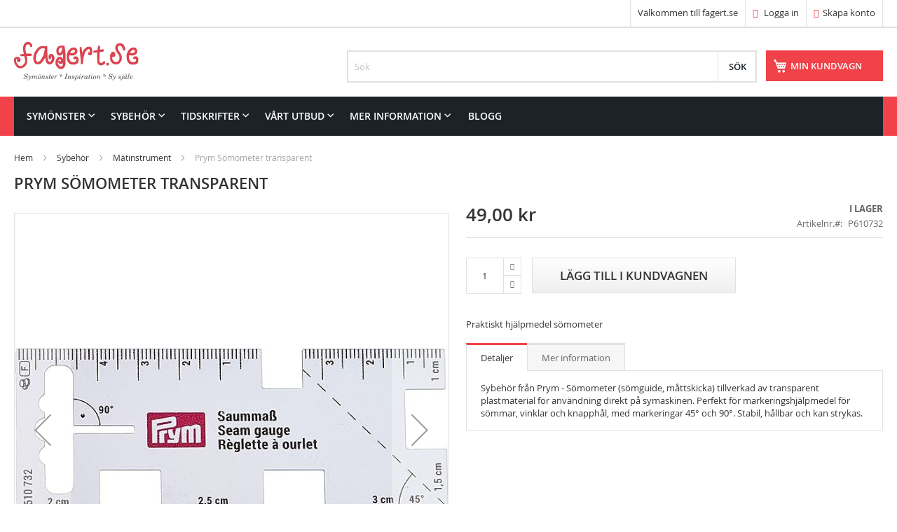

--- FILE ---
content_type: text/html; charset=UTF-8
request_url: https://www.fagert.se/prym-somometer
body_size: 12484
content:
 <!doctype html><html lang="sv"><head prefix="og: http://ogp.me/ns# fb: http://ogp.me/ns/fb# product: http://ogp.me/ns/product#"> <script>
    var BASE_URL = 'https://www.fagert.se/';
    var require = {
        "baseUrl": "https://www.fagert.se/static/version1765102808/frontend/Vendor1/Theme3/sv_SE"
    };</script> <meta charset="utf-8"/>
<meta name="title" content="Prym sömometer sybehör"/>
<meta name="description" content="Prym sömometer sybehör"/>
<meta name="keywords" content="Prym sömometer sybehör"/>
<meta name="robots" content="INDEX,FOLLOW"/>
<meta name="viewport" content="width=device-width, initial-scale=1"/>
<meta name="format-detection" content="telephone=no"/>
<title>Prym sömometer sybehör</title>
<link  rel="stylesheet" type="text/css"  media="all" href="https://www.fagert.se/static/version1765102808/frontend/Vendor1/Theme3/sv_SE/mage/calendar.css" />
<link  rel="stylesheet" type="text/css"  media="all" href="https://www.fagert.se/static/version1765102808/frontend/Vendor1/Theme3/sv_SE/css/styles-m.css" />
<link  rel="stylesheet" type="text/css"  media="all" href="https://www.fagert.se/static/version1765102808/frontend/Vendor1/Theme3/sv_SE/css/bootstrap/css/bootstrap.css" />
<link  rel="stylesheet" type="text/css"  media="all" href="https://www.fagert.se/static/version1765102808/frontend/Vendor1/Theme3/sv_SE/css/bootstrap/css/bootstrap-theme.css" />
<link  rel="stylesheet" type="text/css"  media="all" href="https://www.fagert.se/static/version1765102808/frontend/Vendor1/Theme3/sv_SE/Solwin_Bannerslider/css/flexslider.css" />
<link  rel="stylesheet" type="text/css"  media="all" href="https://www.fagert.se/static/version1765102808/frontend/Vendor1/Theme3/sv_SE/Solwin_ProductWidget/css/productwidget.css" />
<link  rel="stylesheet" type="text/css"  media="all" href="https://www.fagert.se/static/version1765102808/frontend/Vendor1/Theme3/sv_SE/Solwin_ProductWidget/css/owl.carousel.css" />
<link  rel="stylesheet" type="text/css"  media="all" href="https://www.fagert.se/static/version1765102808/frontend/Vendor1/Theme3/sv_SE/Solwin_ProductWidget/css/owl.theme.css" />
<link  rel="stylesheet" type="text/css"  media="all" href="https://www.fagert.se/static/version1765102808/frontend/Vendor1/Theme3/sv_SE/Solwin_ProductWidget/css/owl.transitions.css" />
<link  rel="stylesheet" type="text/css"  media="all" href="https://www.fagert.se/static/version1765102808/frontend/Vendor1/Theme3/sv_SE/Solwin_ProductWidget/css/deals.css" />
<link  rel="stylesheet" type="text/css"  media="all" href="https://www.fagert.se/static/version1765102808/frontend/Vendor1/Theme3/sv_SE/Solwin_Verticalmenu/css/vmenu.css" />
<link  rel="stylesheet" type="text/css"  media="all" href="https://www.fagert.se/static/version1765102808/frontend/Vendor1/Theme3/sv_SE/Solwin_Cpanel/css/owl.carousel.css" />
<link  rel="stylesheet" type="text/css"  media="all" href="https://www.fagert.se/static/version1765102808/frontend/Vendor1/Theme3/sv_SE/Solwin_Cpanel/css/owl.theme.css" />
<link  rel="stylesheet" type="text/css"  media="all" href="https://www.fagert.se/static/version1765102808/frontend/Vendor1/Theme3/sv_SE/Solwin_Cpanel/css/owl.transitions.css" />
<link  rel="stylesheet" type="text/css"  media="all" href="https://www.fagert.se/static/version1765102808/frontend/Vendor1/Theme3/sv_SE/Solwin_Cpanel/css/fancybox/jquery.fancybox.css" />
<link  rel="stylesheet" type="text/css"  media="all" href="https://www.fagert.se/static/version1765102808/frontend/Vendor1/Theme3/sv_SE/Solwin_Cpanel/css/font-awesome.min.css" />
<link  rel="stylesheet" type="text/css"  media="all" href="https://www.fagert.se/static/version1765102808/frontend/Vendor1/Theme3/sv_SE/mage/gallery/gallery.css" />
<link  rel="stylesheet" type="text/css"  media="all" href="https://www.fagert.se/static/version1765102808/frontend/Vendor1/Theme3/sv_SE/Magefan_Blog/css/blog-m.css" />
<link  rel="stylesheet" type="text/css"  media="all" href="https://www.fagert.se/static/version1765102808/frontend/Vendor1/Theme3/sv_SE/Magefan_Blog/css/blog-new.css" />
<link  rel="stylesheet" type="text/css"  media="all" href="https://www.fagert.se/static/version1765102808/frontend/Vendor1/Theme3/sv_SE/Magefan_Blog/css/blog-custom.css" />
<link  rel="stylesheet" type="text/css"  media="screen and (min-width: 768px)" href="https://www.fagert.se/static/version1765102808/frontend/Vendor1/Theme3/sv_SE/css/styles-l.css" />
<link  rel="stylesheet" type="text/css"  media="print" href="https://www.fagert.se/static/version1765102808/frontend/Vendor1/Theme3/sv_SE/css/print.css" />
<link  rel="stylesheet" type="text/css"  media="all" href="https://www.fagert.se/static/version1765102808/frontend/Vendor1/Theme3/sv_SE/css/my-styles.css" />
<script  type="text/javascript"  src="https://www.fagert.se/static/version1765102808/frontend/Vendor1/Theme3/sv_SE/requirejs/require.js"></script>
<script  type="text/javascript"  src="https://www.fagert.se/static/version1765102808/frontend/Vendor1/Theme3/sv_SE/mage/requirejs/mixins.js"></script>
<script  type="text/javascript"  src="https://www.fagert.se/static/version1765102808/frontend/Vendor1/Theme3/sv_SE/magepack/requirejs-config-common.js"></script>
<script  type="text/javascript"  src="https://www.fagert.se/static/version1765102808/frontend/Vendor1/Theme3/sv_SE/magepack/requirejs-config-product.js"></script>
<script  type="text/javascript"  src="https://www.fagert.se/static/version1765102808/frontend/Vendor1/Theme3/sv_SE/requirejs-config.js"></script>
<script  type="text/javascript"  src="https://www.fagert.se/static/version1765102808/frontend/Vendor1/Theme3/sv_SE/mage/polyfill.js"></script>
<script  type="text/javascript"  src="https://www.fagert.se/static/version1765102808/frontend/Vendor1/Theme3/sv_SE/css/bootstrap/js/bootstrap.min.js"></script>
<script  type="text/javascript"  src="https://www.fagert.se/static/version1765102808/frontend/Vendor1/Theme3/sv_SE/Solwin_Cpanel/js/shoptica-customjs.js"></script>
<link  rel="canonical" href="https://www.fagert.se/prym-somometer" />
<link  rel="icon" type="image/x-icon" href="https://www.fagert.se/media/favicon/default/favicon-32x32.png" />
<link  rel="shortcut icon" type="image/x-icon" href="https://www.fagert.se/media/favicon/default/favicon-32x32.png" />
    <link rel="prefetch" as="script" href="https://www.fagert.se/static/version1765102808/frontend/Vendor1/Theme3/sv_SE/magepack/bundle-common.js"/>  <link rel="prefetch" as="script" href="https://www.fagert.se/static/version1765102808/frontend/Vendor1/Theme3/sv_SE/magepack/bundle-product.js"/>  <meta property="og:type" content="product" /><meta property="og:title" content="Prym Sömometer transparent" /><meta property="og:image" content="https://www.fagert.se/media/catalog/product/cache/c04846093b603d77fa8566512003e1bd/6/1/61obupr5uml._ac_sx679_.jpg" /><meta property="og:description" content="Praktiskt hjälpmedel sömometer" /><meta property="og:url" content="https://www.fagert.se/prym-somometer" /> <meta property="product:price:amount" content="49"/> <meta property="product:price:currency" content="SEK"/> </head><body data-container="body" data-mage-init='{"loaderAjax": {}, "loader": { "icon": "https://www.fagert.se/static/version1765102808/frontend/Vendor1/Theme3/sv_SE/images/loader-2.gif"}}' itemtype="http://schema.org/Product" itemscope="itemscope" class="catalog-product-view product-prym-somometer page-layout-1column">      <script type="text/javascript">
        require([
            'jquery'
        ], function () {
            jQuery("body").addClass("bh-type-" +1);
        });</script>   <script type="text/javascript">
    require([
    'jquery',
    'domReady!'
    ], function ($) {
        $('.cus-ajax-loader').fadeOut("slow");     
    });</script> <script type="text/javascript">
require(['jquery'], function () {
    jQuery(document).ready(function() {
        if(jQuery(".block-reorder").find('.block-content.no-display').length > 0) {
          jQuery(".block.block-reorder").hide();
        }
        if (jQuery.trim(jQuery('.sidebar-main .account-nav #account-nav').text()).length == 0 ) {
          jQuery(".sidebar-main .account-nav").hide();
        }
    });
});</script>  <script type="text/x-magento-init">
    {
        "*": {
            "mage/cookies": {
                "expires": null,
                "path": "\u002F",
                "domain": ".www.fagert.se",
                "secure": false,
                "lifetime": "3600"
            }
        }
    }</script>  <noscript><div class="message global noscript"><div class="content"><p><strong>JavaScript seems to be disabled in your browser.</strong> <span>For the best experience on our site, be sure to turn on Javascript in your browser.</span></p></div></div></noscript>    <script>
    window.cookiesConfig = window.cookiesConfig || {};
    window.cookiesConfig.secure = true;</script>  <script>
    require.config({
        map: {
            '*': {
                wysiwygAdapter: 'mage/adminhtml/wysiwyg/tiny_mce/tinymce4Adapter'
            }
        }
    });</script>      <div class="widget block block-static-block"></div><div class="page-wrapper">  <header class="page-header htype-1"><div class="panel wrapper"><div class="panel header"> <a class="action skip contentarea" href="#contentarea"><span> Skip to Content</span></a>      <ul class="header links">  <li class="greet welcome" data-bind="scope: 'customer'"><span data-bind="text: customer().fullname ? new String('Välkommen, %1!').replace('%1', customer().fullname) : 'Välkommen till fagert.se'"></span></li> <script type="text/x-magento-init">
        {
            "*": {
                "Magento_Ui/js/core/app": {
                    "components": {
                        "customer": {
                            "component": "Magento_Customer/js/view/customer"
                        }
                    }
                }
            }
        }</script>  <li class="authorization-link"><a href="https://www.fagert.se/customer/account/login/referer/aHR0cHM6Ly93d3cuZmFnZXJ0LnNlL3ByeW0tc29tb21ldGVy/"><i class="fa fa-sign-in hicon"></i> Logga in</a></li><li><a href="https://www.fagert.se/customer/account/create/" class="registerlink" >Skapa konto</a></li></ul></div></div><div class="header content"> <span data-action="toggle-nav" class="action nav-toggle"><span>Toggle Nav</span></span> <a class="logo" href="https://www.fagert.se/" title="fagert.se" aria-label="store logo"><img src="https://www.fagert.se/static/version1765102808/frontend/Vendor1/Theme3/sv_SE/images/fagertlogo-fagert-opt.svg" title="fagert.se" alt="fagert.se"   /></a>  <div data-block="minicart" class="minicart-wrapper"><a class="action showcart" href="https://www.fagert.se/checkout/cart/" data-bind="scope: 'minicart_content'"><span class="text">Min kundvagn</span> <span class="counter qty empty" data-bind="css: { empty: !!getCartParam('summary_count') == false }, blockLoader: isLoading"><span class="counter-number"><!-- ko text: getCartParam('summary_count') --><!-- /ko --></span> <span class="counter-label"><!-- ko if: getCartParam('summary_count') --><!-- ko text: getCartParam('summary_count') --><!-- /ko --><!-- ko i18n: 'items' --><!-- /ko --><!-- /ko --></span></span></a>  <div class="block block-minicart empty" data-role="dropdownDialog" data-mage-init='{"dropdownDialog":{ "appendTo":"[data-block=minicart]", "triggerTarget":".showcart", "timeout": "2000", "closeOnMouseLeave": false, "closeOnEscape": true, "triggerClass":"active", "parentClass":"active", "buttons":[]}}'><div id="minicart-content-wrapper" data-bind="scope: 'minicart_content'"><!-- ko template: getTemplate() --><!-- /ko --></div></div> <script>
        window.checkout = {"shoppingCartUrl":"https:\/\/www.fagert.se\/checkout\/cart\/","checkoutUrl":"https:\/\/www.fagert.se\/checkout\/","updateItemQtyUrl":"https:\/\/www.fagert.se\/checkout\/sidebar\/updateItemQty\/","removeItemUrl":"https:\/\/www.fagert.se\/checkout\/sidebar\/removeItem\/","imageTemplate":"Magento_Catalog\/product\/image_with_borders","baseUrl":"https:\/\/www.fagert.se\/","minicartMaxItemsVisible":5,"websiteId":"1","maxItemsToDisplay":10,"storeId":"1","storeGroupId":"1","customerLoginUrl":"https:\/\/www.fagert.se\/customer\/account\/login\/referer\/aHR0cHM6Ly93d3cuZmFnZXJ0LnNlL3ByeW0tc29tb21ldGVy\/","isRedirectRequired":false,"autocomplete":"off","captcha":{"user_login":{"isCaseSensitive":false,"imageHeight":50,"imageSrc":"","refreshUrl":"https:\/\/www.fagert.se\/captcha\/refresh\/","isRequired":false,"timestamp":1769017600}}};</script><script type="text/x-magento-init">
    {
        "[data-block='minicart']": {
            "Magento_Ui/js/core/app": {"components":{"minicart_content":{"children":{"subtotal.container":{"children":{"subtotal":{"children":{"subtotal.totals":{"config":{"display_cart_subtotal_incl_tax":1,"display_cart_subtotal_excl_tax":0,"template":"Magento_Tax\/checkout\/minicart\/subtotal\/totals"},"children":{"subtotal.totals.msrp":{"component":"Magento_Msrp\/js\/view\/checkout\/minicart\/subtotal\/totals","config":{"displayArea":"minicart-subtotal-hidden","template":"Magento_Msrp\/checkout\/minicart\/subtotal\/totals"}}},"component":"Magento_Tax\/js\/view\/checkout\/minicart\/subtotal\/totals"}},"component":"uiComponent","config":{"template":"Magento_Checkout\/minicart\/subtotal"}}},"component":"uiComponent","config":{"displayArea":"subtotalContainer"}},"item.renderer":{"component":"uiComponent","config":{"displayArea":"defaultRenderer","template":"Magento_Checkout\/minicart\/item\/default"},"children":{"item.image":{"component":"Magento_Catalog\/js\/view\/image","config":{"template":"Magento_Catalog\/product\/image","displayArea":"itemImage"}},"checkout.cart.item.price.sidebar":{"component":"uiComponent","config":{"template":"Magento_Checkout\/minicart\/item\/price","displayArea":"priceSidebar"}}}},"extra_info":{"component":"uiComponent","config":{"displayArea":"extraInfo"}},"promotion":{"component":"uiComponent","config":{"displayArea":"promotion"}}},"config":{"itemRenderer":{"default":"defaultRenderer","simple":"defaultRenderer","virtual":"defaultRenderer"},"template":"Magento_Checkout\/minicart\/content"},"component":"Magento_Checkout\/js\/view\/minicart"}},"types":[]} },
        "*": {
            "Magento_Ui/js/block-loader": "https://www.fagert.se/static/version1765102808/frontend/Vendor1/Theme3/sv_SE/images/loader-1.gif"
        }
    }</script></div>   <div class="block block-search"><div class="block block-title"><strong>Sök</strong></div><div class="block block-content"><form class="form minisearch" id="search_mini_form" action="https://www.fagert.se/catalogsearch/result/" method="get"><div class="field search"><label class="label" for="search" data-role="minisearch-label"><span>Sök</span></label> <div class="control"><input id="search" type="text" name="q" value="" placeholder="Sök" class="input-text" maxlength="128" role="combobox" aria-haspopup="false" aria-autocomplete="both" aria-expanded="false" autocomplete="off" data-block="autocomplete-form"/><div id="search_autocomplete" class="search-autocomplete"></div></div></div><div class="actions"><button type="submit" title="Sök" class="action search"><span>Sök</span></button></div></form></div></div><script type="text/x-magento-init">
{
    "#search" :
    {
        "quickSearch" :
        {
            "formSelector":"#search_mini_form",
            "url":"https://www.fagert.se/search/ajax/suggest/",
            "destinationSelector":"#search_autocomplete",
            "templates": {"term":{"title":"S\u00f6kf\u00f6rslag","template":"Smile_ElasticsuiteCore\/autocomplete\/term"},"product":{"title":"Produkter","template":"Smile_ElasticsuiteCatalog\/autocomplete\/product"},"category":{"title":"Kategorier","template":"Smile_ElasticsuiteCatalog\/autocomplete\/category"},"product_attribute":{"title":"Attribut","template":"Smile_ElasticsuiteCatalog\/autocomplete\/product-attribute","titleRenderer":"Smile_ElasticsuiteCatalog\/js\/autocomplete\/product-attribute"}},
            "priceFormat" : {"pattern":"%s\u00a0kr","precision":2,"requiredPrecision":2,"decimalSymbol":",","groupSymbol":"\u00a0","groupLength":3,"integerRequired":false},
            "minSearchLength" : 2 }
    }
}</script></div>  <div class="sections nav-sections"> <div class="section-items nav-sections-items" data-mage-init='{"tabs":{"openedState":"active"}}'>  <div class="section-item-title nav-sections-item-title" data-role="collapsible"><a class="nav-sections-item-switch" data-toggle="switch" href="#store.menu">Meny</a></div><div class="section-item-content nav-sections-item-content" id="store.menu" data-role="content">     <div class="page-main nav-outer"><nav class="navigation  sol-megamenu" role="navigation"><ul><li class="ui-menu-item level0 classic parent "><div class="open-children-toggle"></div><a href="https://www.fagert.se/symonster" class="level-top"><span>Symönster</span></a><div class="level0 submenu" style=""><div class="row"><ul class="subchildmenu "><li class="ui-menu-item level1 "><a href="https://www.fagert.se/symonster/dam"><span>Dam</span></a></li><li class="ui-menu-item level1 parent "><div class="open-children-toggle"></div><a href="https://www.fagert.se/symonster/barn"><span>Barn</span></a><ul class="subchildmenu "><li class="ui-menu-item level2 "><a href="https://www.fagert.se/symonster/barn/40-56"><span>40-56</span></a></li><li class="ui-menu-item level2 "><a href="https://www.fagert.se/symonster/barn/62-68"><span>62-68</span></a></li><li class="ui-menu-item level2 "><a href="https://www.fagert.se/symonster/barn/74-80"><span>74-80</span></a></li><li class="ui-menu-item level2 "><a href="https://www.fagert.se/symonster/barn/86-92"><span>86-92</span></a></li><li class="ui-menu-item level2 "><a href="https://www.fagert.se/symonster/barn/98-104"><span>98-104</span></a></li><li class="ui-menu-item level2 "><a href="https://www.fagert.se/symonster/barn/110-116"><span>110-116</span></a></li><li class="ui-menu-item level2 "><a href="https://www.fagert.se/symonster/barn/122-128"><span>122-128</span></a></li><li class="ui-menu-item level2 "><a href="https://www.fagert.se/symonster/barn/134-140"><span>134-140</span></a></li><li class="ui-menu-item level2 "><a href="https://www.fagert.se/symonster/barn/146-152"><span>146-152</span></a></li><li class="ui-menu-item level2 "><a href="https://www.fagert.se/symonster/barn/158-164"><span>158-164</span></a></li><li class="ui-menu-item level2 "><a href="https://www.fagert.se/symonster/barn/170-176"><span>170-176</span></a></li></ul></li><li class="ui-menu-item level1 "><a href="https://www.fagert.se/symonster/herr"><span>Herr</span></a></li><li class="ui-menu-item level1 parent "><div class="open-children-toggle"></div><a href="https://www.fagert.se/symonster/docka"><span>Docka</span></a><ul class="subchildmenu "><li class="ui-menu-item level2 "><a href="https://www.fagert.se/symonster/docka/28cm"><span>28 cm</span></a></li><li class="ui-menu-item level2 "><a href="https://www.fagert.se/symonster/docka/28-31cm"><span>28-33 cm</span></a></li><li class="ui-menu-item level2 "><a href="https://www.fagert.se/symonster/docka/30-35-cm"><span>30-35 cm</span></a></li><li class="ui-menu-item level2 "><a href="https://www.fagert.se/symonster/docka/35-40-cm"><span>35-40 cm</span></a></li><li class="ui-menu-item level2 "><a href="https://www.fagert.se/symonster/docka/38-41cm"><span>38-41 cm</span></a></li><li class="ui-menu-item level2 "><a href="https://www.fagert.se/symonster/docka/40-45-cm"><span>40-45 cm</span></a></li><li class="ui-menu-item level2 "><a href="https://www.fagert.se/symonster/docka/45cm"><span>45-53 cm</span></a></li></ul></li><li class="ui-menu-item level1 "><a href="https://www.fagert.se/symonster/gosedjur"><span>Gosedjur-Lek</span></a></li><li class="ui-menu-item level1 "><a href="https://www.fagert.se/symonster/hund-katt"><span>Hund</span></a></li><li class="ui-menu-item level1 "><a href="https://www.fagert.se/symonster/hantverk"><span>Hantverk</span></a></li></ul></div></div></li><li class="ui-menu-item level0 classic parent "><div class="open-children-toggle"></div><a href="https://www.fagert.se/sybehor" class="level-top"><span>Sybehör</span></a><div class="level0 submenu" style=""><div class="row"><ul class="subchildmenu "><li class="ui-menu-item level1 "><a href="https://www.fagert.se/sybehor/monsterpapper-och-markering"><span>Mönsterpapper och markering</span></a></li><li class="ui-menu-item level1 "><a href="https://www.fagert.se/sybehor/pennor"><span>Pennor</span></a></li><li class="ui-menu-item level1 "><a href="https://www.fagert.se/sybehor/band-och-fixering"><span>Tejp och fixering</span></a></li><li class="ui-menu-item level1 "><a href="https://www.fagert.se/sybehor/clips-och-nal"><span>Clips och nål</span></a></li><li class="ui-menu-item level1 "><a href="https://www.fagert.se/sybehor/klipp-och-skarverktyg"><span>Klipp- och skärverktyg</span></a></li><li class="ui-menu-item level1 "><a href="https://www.fagert.se/sybehor/matinstrument"><span>Mätinstrument</span></a></li><li class="ui-menu-item level1 "><a href="https://www.fagert.se/sybehor/knappar"><span>Knappar</span></a></li><li class="ui-menu-item level1 "><a href="https://www.fagert.se/sybehor/trad"><span>Tråd</span></a></li><li class="ui-menu-item level1 "><a href="https://www.fagert.se/sybehor/vikresor"><span>Resår</span></a></li><li class="ui-menu-item level1 "><a href="https://www.fagert.se/sybehor/hakar-och-las"><span>Hakar och lås</span></a></li><li class="ui-menu-item level1 "><a href="https://www.fagert.se/sybehor/tillbehor"><span>Etiketter och dekorband</span></a></li><li class="ui-menu-item level1 "><a href="https://www.fagert.se/sybehor/mellanlagg-och-forstarkning"><span>Mellanlägg och förstärkning</span></a></li><li class="ui-menu-item level1 "><a href="https://www.fagert.se/sybehor/broderi-och-handsomnad"><span>Broderi och handsömnad</span></a></li><li class="ui-menu-item level1 "><a href="https://www.fagert.se/sybehor/hjalpmedel-och-verktyg"><span>Hjälpmedel och verktyg</span></a></li></ul></div></div></li><li class="ui-menu-item level0 classic parent "><div class="open-children-toggle"></div><a href="https://www.fagert.se/tidskrifter" class="level-top"><span>Tidskrifter</span></a><div class="level0 submenu" style=""><div class="row"><ul class="subchildmenu "><li class="ui-menu-item level1 "><a href="https://www.fagert.se/tidskrifter/dam"><span>Dam</span></a></li><li class="ui-menu-item level1 "><a href="https://www.fagert.se/tidskrifter/barn"><span>Barn</span></a></li><li class="ui-menu-item level1 "><a href="https://www.fagert.se/tidskrifter/prenumeration"><span>Prenumeration</span></a></li></ul></div></div></li><li class="ui-menu-item level0 classic parent "><div class="open-children-toggle"></div><a href="https://www.fagert.se/vartutbud" class="level-top"><span>Vårt utbud</span></a><div class="level0 submenu" style=""><div class="row"><ul class="subchildmenu "><li class="ui-menu-item level1 "><a href="https://www.fagert.se/vartutbud/alla-varumarken"><span>Alla varumärken</span></a></li><li class="ui-menu-item level1 "><a href="https://www.fagert.se/vartutbud/burda-monster"><span>Burda mönster</span></a></li><li class="ui-menu-item level1 "><a href="https://www.fagert.se/vartutbud/amerikanska-symonster"><span>Amerikanska symönster</span></a></li><li class="ui-menu-item level1 "><a href="https://www.fagert.se/vartutbud/svenska-symonster"><span>Symönster på svenska</span></a></li><li class="ui-menu-item level1 "><a href="https://www.fagert.se/vartutbud/europeiska-monster"><span>Europeiska mönster</span></a></li><li class="ui-menu-item level1 "><a href="https://www.fagert.se/vartutbud/symonster-ovriga-varlden"><span>Symönster övriga världen</span></a></li><li class="ui-menu-item level1 "><a href="https://www.fagert.se/vartutbud/indie-design"><span>Indie Design</span></a></li><li class="ui-menu-item level1 "><a href="https://www.fagert.se/vartutbud/vintagekollektioner"><span>Vintagekollektioner</span></a></li><li class="ui-menu-item level1 "><a href="https://www.fagert.se/vartutbud/sy-historiska-klader"><span>Sy historiska kläder</span></a></li><li class="ui-menu-item level1 "><a href="https://www.fagert.se/vartutbud/kanda-designers"><span>Kända designers</span></a></li></ul></div></div></li><li class="ui-menu-item level0 classic parent "><div class="open-children-toggle"></div><a href="https://www.fagert.se/mer-information" class="level-top"><span>Mer information</span></a><div class="level0 submenu" style=""><div class="row"><ul class="subchildmenu "><li class="ui-menu-item level1 "><a href="https://www.fagert.se/mer-information/besok-oss"><span>Besök oss</span></a></li><li class="ui-menu-item level1 parent "><div class="open-children-toggle"></div><a href="https://www.fagert.se/mer-information/storlekar"><span>Storlekar</span></a><ul class="subchildmenu "><li class="ui-menu-item level2 "><a href="https://www.fagert.se/mer-information/storlekar/burda"><span>Burda</span></a></li><li class="ui-menu-item level2 "><a href="https://www.fagert.se/mer-information/storlekar/butterick-mccall-s-vogue"><span>Butterick, McCall’s, Vogue</span></a></li><li class="ui-menu-item level2 "><a href="https://www.fagert.se/mer-information/storlekar/simplicity-new-look"><span>Simplicity, New Look</span></a></li></ul></li><li class="ui-menu-item level1 "><a href="https://www.fagert.se/mer-information/somsman"><span>Sömsmån</span></a></li><li class="ui-menu-item level1 parent "><div class="open-children-toggle"></div><a href="https://www.fagert.se/mer-information/ordlista-start"><span>Ordlista</span></a><ul class="subchildmenu "><li class="ui-menu-item level2 "><a href="https://www.fagert.se/mer-information/ordlista-start/ordlista-en-sv"><span>Ordlista EN-SV</span></a></li><li class="ui-menu-item level2 "><a href="https://www.fagert.se/mer-information/ordlista-start/ordlista-ty-sv"><span>Ordlista TY-SV</span></a></li><li class="ui-menu-item level2 "><a href="https://www.fagert.se/mer-information/ordlista-start/ordlista-da-sv"><span>Ordlista DA-SV</span></a></li><li class="ui-menu-item level2 "><a href="https://www.fagert.se/mer-information/ordlista-start/ordlista-fi-sv"><span>Ordlista FI-SV</span></a></li></ul></li><li class="ui-menu-item level1 "><a href="https://www.fagert.se/mer-information/faq"><span>FAQ</span></a></li><li class="ui-menu-item level1 "><a href="https://www.fagert.se/mer-information/nyhetsbrev"><span>Nyhetsbrev</span></a></li></ul></div></div></li><li class="level0 ui-menu-item"><a href="/blogg" class="level-top"><span>Blogg</span></a></li></ul></nav></div><script type="text/javascript">
        require([
            'jquery',
            'Solwin_Megamenu/js/megamenu'
        ], function ($) {
            $(".sol-megamenu").solMegamenu({
            });
        });</script></div>  <div class="section-item-title nav-sections-item-title" data-role="collapsible"><a class="nav-sections-item-switch" data-toggle="switch" href="#store.links">Konto</a></div><div class="section-item-content nav-sections-item-content" id="store.links" data-role="content"><!-- Account links --></div> </div></div> </header>  <div class="breadcrumbs"><ul class="items"> <li class="item 0"> <a href="https://www.fagert.se/" title="Gå till startsidan">Hem</a> </li>  <li class="item 1"> <a href="https://www.fagert.se/sybehor" title="Sybehör">Sybehör</a> </li>  <li class="item 2"> <a href="https://www.fagert.se/sybehor/matinstrument" title="Mätinstrument">Mätinstrument</a> </li>  <li class="item 3"> Prym Sömometer transparent </li> </ul></div><main id="maincontent" class="page-main"> <a id="contentarea" tabindex="-1"></a>  <div class="page-title-wrapper&#x20;product"><h1 class="page-title"  ><span class="base" data-ui-id="page-title-wrapper" itemprop="name">Prym Sömometer transparent</span></h1></div><div class="page messages"> <div data-placeholder="messages"></div> <div data-bind="scope: 'messages'"><!-- ko if: cookieMessages && cookieMessages.length > 0 --><div role="alert" data-bind="foreach: { data: cookieMessages, as: 'message' }" class="messages"><div data-bind="attr: { class: 'message-' + message.type + ' ' + message.type + ' message', 'data-ui-id': 'message-' + message.type }"><div data-bind="html: $parent.prepareMessageForHtml(message.text)"></div></div></div><!-- /ko --><!-- ko if: messages().messages && messages().messages.length > 0 --><div role="alert" data-bind="foreach: { data: messages().messages, as: 'message' }" class="messages"><div data-bind="attr: { class: 'message-' + message.type + ' ' + message.type + ' message', 'data-ui-id': 'message-' + message.type }"><div data-bind="html: $parent.prepareMessageForHtml(message.text)"></div></div></div><!-- /ko --></div><script type="text/x-magento-init">
    {
        "*": {
            "Magento_Ui/js/core/app": {
                "components": {
                        "messages": {
                            "component": "Magento_Theme/js/view/messages"
                        }
                    }
                }
            }
    }</script></div><div class="columns"><div class="column main"><div class="product-info-main"><div class="product-info-price"><div class="price-box price-final_price" data-role="priceBox" data-product-id="36834" data-price-box="product-id-36834">     <span class="price-container price-final_price&#x20;tax&#x20;weee"  itemprop="offers" itemscope itemtype="http://schema.org/Offer"> <span  id="product-price-36834"  data-price-amount="49" data-price-type="finalPrice" class="price-wrapper " ><span class="price">49,00 kr</span></span>   <meta itemprop="price" content="49" /><meta itemprop="priceCurrency" content="SEK" /></span>  </div><div class="product-info-stock-sku">     <div class="stock available" title="Tillg&#xE4;nglighet"><span>I lager</span></div>    <div class="product attribute sku"> <strong class="type">Artikelnr.</strong>  <div class="value" itemprop="sku">P610732</div></div></div></div>     <div class="product-add-form"><form data-product-sku="P610732" action="https://www.fagert.se/checkout/cart/add/uenc/aHR0cHM6Ly93d3cuZmFnZXJ0LnNlL3ByeW0tc29tb21ldGVy/product/36834/" method="post" id="product_addtocart_form"><input type="hidden" name="product" value="36834" /><input type="hidden" name="selected_configurable_option" value="" /><input type="hidden" name="related_product" id="related-products-field" value="" /><input type="hidden" name="item" value="36834" /><input name="form_key" type="hidden" value="MviCBDjwogxT4FCM" />       <div class="box-tocart"><div class="fieldset"> <div class="field qty"><div class="control"><input type="number" name="qty" id="qty" maxlength="12" value="1" title="Antal" class="input-text qty" data-validate="{&quot;required-number&quot;:true,&quot;validate-item-quantity&quot;:{&quot;minAllowed&quot;:1,&quot;maxAllowed&quot;:10000}}" /><a class="inc_qty qty-main" href="javascript:void(0)"><div class="qty-inner"><i class="fa fa-caret-up"></i></div></a> <a class="dec_qty qty-main" href="javascript:void(0)" ><div class="qty-inner"><i class="fa fa-caret-down"></i></div></a></div></div> <div class="actions"><button type="submit" title="Lägg till i kundvagnen" class="action primary tocart" id="product-addtocart-button"><span>Lägg till i kundvagnen</span></button>   <div id="instant-purchase" data-bind="scope:'instant-purchase'"><!-- ko template: getTemplate() --><!-- /ko --></div><script type="text/x-magento-init">
    {
        "#instant-purchase": {
            "Magento_Ui/js/core/app": {"components":{"instant-purchase":{"component":"Magento_InstantPurchase\/js\/view\/instant-purchase","config":{"template":"Magento_InstantPurchase\/instant-purchase","buttonText":"Instant Purchase","purchaseUrl":"https:\/\/www.fagert.se\/instantpurchase\/button\/placeOrder\/"}}}}        }
    }</script></div></div></div>  <script>
        require([
            'jquery',
            'mage/mage',
            'Magento_Catalog/product/view/validation',
            'Magento_Catalog/js/catalog-add-to-cart'
        ], function ($) {
            'use strict';

            $('#product_addtocart_form').mage('validation', {
                radioCheckboxClosest: '.nested',
                submitHandler: function (form) {
                    var widget = $(form).catalogAddToCart({
                        bindSubmit: false
                    });

                    widget.catalogAddToCart('submitForm', $(form));

                    return false;
                }
            });
        });</script><script type="text/javascript">
        require([
            'jquery'
        ], function () {
            jQuery(document).ready(function () {
                jQuery('.inc_qty').click(function () {
                    var oldVal = jQuery(this).parent().find("input").val();
                    if (parseFloat(oldVal) >= 1) {
                        var newVal = parseFloat(oldVal) + 1;
                        jQuery(this).parent().find("input").val(newVal);
                    }
                });
                jQuery('.dec_qty').click(function () {
                    var oldVal = jQuery(this).parent().find("input").val();
                    if (parseFloat(oldVal) >= 2) {
                        var newVal = parseFloat(oldVal) - 1;
                        jQuery(this).parent().find("input").val(newVal);
                    }
                });
            });
        });</script>   </form></div><script type="text/x-magento-init">
    {
        "[data-role=priceBox][data-price-box=product-id-36834]": {
            "priceBox": {
                "priceConfig":  {"productId":"36834","priceFormat":{"pattern":"%s\u00a0kr","precision":2,"requiredPrecision":2,"decimalSymbol":",","groupSymbol":"\u00a0","groupLength":3,"integerRequired":false}}            }
        }
    }</script><div class="product-social-links">  </div>    <div class="product attribute overview"> <div class="value" itemprop="description"><p>Praktiskt hjälpmedel sömometer</p></div></div>  <div class="product info detailed"> <div class="product data items" data-mage-init='{"tabs":{"openedState":"active"}}'>  <div class="data item title" data-role="collapsible" id="tab-label-description"><a class="data switch" tabindex="-1" data-toggle="trigger" href="#description" id="tab-label-description-title">Detaljer</a></div><div class="data item content" aria-labelledby="tab-label-description-title" id="description" data-role="content">   <div class="product attribute description"> <div class="value" ><p>Sybehör från Prym - Sömometer (sömguide, måttskicka) tillverkad av transparent plastmaterial för användning direkt på symaskinen. Perfekt för markeringshjälpmedel för sömmar, vinklar och knapphål, med markeringar 45° och 90°. Stabil, hållbar och kan strykas.</p></div></div></div>  <div class="data item title" data-role="collapsible" id="tab-label-additional"><a class="data switch" tabindex="-1" data-toggle="trigger" href="#additional" id="tab-label-additional-title">Mer information</a></div><div class="data item content" aria-labelledby="tab-label-additional-title" id="additional" data-role="content">   <div class="additional-attributes-wrapper table-wrapper"><table class="data table additional-attributes" id="product-attribute-specs-table"><caption class="table-caption">Mer information</caption><tbody> <tr><th class="col label" scope="row">Varumärke</th><td class="col data" data-th="Varum&#xE4;rke">Prym</td></tr> <tr><th class="col label" scope="row">Språk</th><td class="col data" data-th="Spr&#xE5;k">Ej specificerat</td></tr> <tr><th class="col label" scope="row">Storleksinformation</th><td class="col data" data-th="Storleksinformation">10,5 x 4 cm</td></tr> <tr><th class="col label" scope="row">Publiceringsår</th><td class="col data" data-th="Publicerings&#xE5;r">2023</td></tr></tbody></table></div></div> </div></div>  </div><div class="product media"> <a id="gallery-prev-area" tabindex="-1"></a><div class="action-skip-wrapper"> <a class="action skip gallery-next-area" href="#gallery-next-area"><span> Skip to the end of the images gallery</span></a></div>  <div class="gallery-placeholder _block-content-loading" data-gallery-role="gallery-placeholder"><img alt="main product photo" class="gallery-placeholder__image" src="https://www.fagert.se/media/catalog/product/cache/86a7d1503d7b041a2fe14f0c4a733255/6/1/61obupr5uml._ac_sx679_.jpg" /></div><script type="text/x-magento-init">
    {
        "[data-gallery-role=gallery-placeholder]": {
            "mage/gallery/gallery": {
                "mixins":["magnifier/magnify"],
                "magnifierOpts": {"fullscreenzoom":"20","top":"","left":"","width":"","height":"","eventType":"hover","enabled":false},
                "data": [{"thumb":"https:\/\/www.fagert.se\/media\/catalog\/product\/cache\/3854166ce235cdd60b7b834b67c23c2a\/6\/1\/61obupr5uml._ac_sx679_.jpg","img":"https:\/\/www.fagert.se\/media\/catalog\/product\/cache\/86a7d1503d7b041a2fe14f0c4a733255\/6\/1\/61obupr5uml._ac_sx679_.jpg","full":"https:\/\/www.fagert.se\/media\/catalog\/product\/cache\/ccc161559d783f6229f19f948c8c5467\/6\/1\/61obupr5uml._ac_sx679_.jpg","caption":"Prym S\u00f6mometer transparent","position":"2","isMain":true,"type":"image","videoUrl":null},{"thumb":"https:\/\/www.fagert.se\/media\/catalog\/product\/cache\/3854166ce235cdd60b7b834b67c23c2a\/8\/0\/80610732_1.jpg","img":"https:\/\/www.fagert.se\/media\/catalog\/product\/cache\/86a7d1503d7b041a2fe14f0c4a733255\/8\/0\/80610732_1.jpg","full":"https:\/\/www.fagert.se\/media\/catalog\/product\/cache\/ccc161559d783f6229f19f948c8c5467\/8\/0\/80610732_1.jpg","caption":"Prym S\u00f6mometer transparent","position":"3","isMain":false,"type":"image","videoUrl":null},{"thumb":"https:\/\/www.fagert.se\/media\/catalog\/product\/cache\/3854166ce235cdd60b7b834b67c23c2a\/7\/1\/717w76khkbl._ac_sx679_.jpg","img":"https:\/\/www.fagert.se\/media\/catalog\/product\/cache\/86a7d1503d7b041a2fe14f0c4a733255\/7\/1\/717w76khkbl._ac_sx679_.jpg","full":"https:\/\/www.fagert.se\/media\/catalog\/product\/cache\/ccc161559d783f6229f19f948c8c5467\/7\/1\/717w76khkbl._ac_sx679_.jpg","caption":"Prym S\u00f6mometer transparent","position":"4","isMain":false,"type":"image","videoUrl":null},{"thumb":"https:\/\/www.fagert.se\/media\/catalog\/product\/cache\/3854166ce235cdd60b7b834b67c23c2a\/7\/1\/71-p-3btrdl._ac_sx679_.jpg","img":"https:\/\/www.fagert.se\/media\/catalog\/product\/cache\/86a7d1503d7b041a2fe14f0c4a733255\/7\/1\/71-p-3btrdl._ac_sx679_.jpg","full":"https:\/\/www.fagert.se\/media\/catalog\/product\/cache\/ccc161559d783f6229f19f948c8c5467\/7\/1\/71-p-3btrdl._ac_sx679_.jpg","caption":"Prym S\u00f6mometer transparent","position":"5","isMain":false,"type":"image","videoUrl":null}],
                "options": {"nav":"thumbs","loop":true,"keyboard":true,"arrows":true,"allowfullscreen":true,"showCaption":false,"width":700,"thumbwidth":90,"thumbheight":90,"height":700,"transitionduration":500,"transition":"slide","navarrows":true,"navtype":"slides","navdir":"horizontal"},
                "fullscreen": {"nav":"thumbs","loop":true,"navdir":"horizontal","navarrows":false,"navtype":"slides","arrows":true,"showCaption":false,"transitionduration":500,"transition":"dissolve","keyboard":true},
                 "breakpoints": {"mobile":{"conditions":{"max-width":"767px"},"options":{"options":{"nav":"dots"}}}}            }
        }
    }</script> <script type="text/x-magento-init">
    {
        "[data-gallery-role=gallery-placeholder]": {
            "Magento_ProductVideo/js/fotorama-add-video-events": {
                "videoData": [{"mediaType":"image","videoUrl":null,"isBase":true},{"mediaType":"image","videoUrl":null,"isBase":false},{"mediaType":"image","videoUrl":null,"isBase":false},{"mediaType":"image","videoUrl":null,"isBase":false}],
                "videoSettings": [{"playIfBase":"0","showRelated":"0","videoAutoRestart":"0"}],
                "optionsVideoData": []            }
        }
    }</script><div class="action-skip-wrapper"> <a class="action skip gallery-prev-area" href="#gallery-prev-area"><span> Skip to the beginning of the images gallery</span></a></div> <a id="gallery-next-area" tabindex="-1"></a></div><input name="form_key" type="hidden" value="MviCBDjwogxT4FCM" /> <div id="authenticationPopup" data-bind="scope:'authenticationPopup'" style="display: none;"><script>
        window.authenticationPopup = {"autocomplete":"off","customerRegisterUrl":"https:\/\/www.fagert.se\/customer\/account\/create\/","customerForgotPasswordUrl":"https:\/\/www.fagert.se\/customer\/account\/forgotpassword\/","baseUrl":"https:\/\/www.fagert.se\/"};</script><!-- ko template: getTemplate() --><!-- /ko --><script type="text/x-magento-init">
        {
            "#authenticationPopup": {
                "Magento_Ui/js/core/app": {"components":{"authenticationPopup":{"component":"Magento_Customer\/js\/view\/authentication-popup","children":{"messages":{"component":"Magento_Ui\/js\/view\/messages","displayArea":"messages"},"captcha":{"component":"Magento_Captcha\/js\/view\/checkout\/loginCaptcha","displayArea":"additional-login-form-fields","formId":"user_login","configSource":"checkout"},"msp_recaptcha":{"component":"MSP_ReCaptcha\/js\/reCaptcha","displayArea":"additional-login-form-fields","configSource":"checkoutConfig","reCaptchaId":"msp-recaptcha-popup-login","zone":"login","badge":"inline","settings":{"siteKey":"6LfGVvsUAAAAABHjfcgoyWpdxA_-Iwxh7qPcpeDR","size":"invisible","badge":"bottomright","theme":null,"lang":"sv","enabled":{"login":true,"create":true,"forgot":true,"contact":true,"review":true,"newsletter":true,"sendfriend":true}}}}}}}            },
            "*": {
                "Magento_Ui/js/block-loader": "https\u003A\u002F\u002Fwww.fagert.se\u002Fstatic\u002Fversion1765102808\u002Ffrontend\u002FVendor1\u002FTheme3\u002Fsv_SE\u002Fimages\u002Floader\u002D1.gif"
            }
        }</script></div> <script type="text/x-magento-init">
    {
        "*": {
            "Magento_Customer/js/section-config": {
                "sections": {"stores\/store\/switch":["*"],"stores\/store\/switchrequest":["*"],"directory\/currency\/switch":["*"],"*":["messages"],"customer\/account\/logout":["*","recently_viewed_product","recently_compared_product","persistent"],"customer\/account\/loginpost":["*"],"customer\/account\/createpost":["*"],"customer\/account\/editpost":["*"],"customer\/ajax\/login":["checkout-data","cart","captcha"],"catalog\/product_compare\/add":["compare-products"],"catalog\/product_compare\/remove":["compare-products"],"catalog\/product_compare\/clear":["compare-products"],"sales\/guest\/reorder":["cart"],"sales\/order\/reorder":["cart"],"checkout\/cart\/add":["cart","directory-data"],"checkout\/cart\/delete":["cart"],"checkout\/cart\/updatepost":["cart"],"checkout\/cart\/updateitemoptions":["cart"],"checkout\/cart\/couponpost":["cart"],"checkout\/cart\/estimatepost":["cart"],"checkout\/cart\/estimateupdatepost":["cart"],"checkout\/onepage\/saveorder":["cart","checkout-data","last-ordered-items"],"checkout\/sidebar\/removeitem":["cart"],"checkout\/sidebar\/updateitemqty":["cart"],"rest\/*\/v1\/carts\/*\/payment-information":["cart","last-ordered-items","instant-purchase"],"rest\/*\/v1\/guest-carts\/*\/payment-information":["cart"],"rest\/*\/v1\/guest-carts\/*\/selected-payment-method":["cart","checkout-data"],"rest\/*\/v1\/carts\/*\/selected-payment-method":["cart","checkout-data","instant-purchase"],"customer\/address\/*":["instant-purchase"],"customer\/account\/*":["instant-purchase"],"vault\/cards\/deleteaction":["instant-purchase"],"multishipping\/checkout\/overviewpost":["cart"],"paypal\/express\/placeorder":["cart","checkout-data"],"paypal\/payflowexpress\/placeorder":["cart","checkout-data"],"paypal\/express\/onauthorization":["cart","checkout-data"],"persistent\/index\/unsetcookie":["persistent"],"review\/product\/post":["review"],"wishlist\/index\/add":["wishlist"],"wishlist\/index\/remove":["wishlist"],"wishlist\/index\/updateitemoptions":["wishlist"],"wishlist\/index\/update":["wishlist"],"wishlist\/index\/cart":["wishlist","cart"],"wishlist\/index\/fromcart":["wishlist","cart"],"wishlist\/index\/allcart":["wishlist","cart"],"wishlist\/shared\/allcart":["wishlist","cart"],"wishlist\/shared\/cart":["cart"]},
                "clientSideSections": ["checkout-data","cart-data"],
                "baseUrls": ["https:\/\/www.fagert.se\/"],
                "sectionNames": ["messages","customer","compare-products","last-ordered-items","cart","directory-data","captcha","instant-purchase","persistent","review","wishlist","recently_viewed_product","recently_compared_product","product_data_storage","paypal-billing-agreement"]            }
        }
    }</script> <script type="text/x-magento-init">
    {
        "*": {
            "Magento_Customer/js/customer-data": {
                "sectionLoadUrl": "https\u003A\u002F\u002Fwww.fagert.se\u002Fcustomer\u002Fsection\u002Fload\u002F",
                "expirableSectionLifetime": 60,
                "expirableSectionNames": ["cart","persistent"],
                "cookieLifeTime": "3600",
                "updateSessionUrl": "https\u003A\u002F\u002Fwww.fagert.se\u002Fcustomer\u002Faccount\u002FupdateSession\u002F"
            }
        }
    }</script> <script type="text/x-magento-init">
    {
        "*": {
            "Magento_Customer/js/invalidation-processor": {
                "invalidationRules": {
                    "website-rule": {
                        "Magento_Customer/js/invalidation-rules/website-rule": {
                            "scopeConfig": {
                                "websiteId": "1"
                            }
                        }
                    }
                }
            }
        }
    }</script> <script type="text/x-magento-init">
    {
        "body": {
            "pageCache": {"url":"https:\/\/www.fagert.se\/page_cache\/block\/render\/id\/36834\/","handles":["default","catalog_product_view","catalog_product_view_type_simple","catalog_product_view_id_36834","catalog_product_view_sku_P610732","blog_css"],"originalRequest":{"route":"catalog","controller":"product","action":"view","uri":"\/prym-somometer"},"versionCookieName":"private_content_version"}        }
    }</script>    <script>
        require(['jquery', 'Magefan_Blog/js/lib/mfblogunveil', 'domReady!'], function($){
            $('.mfblogunveil').mfblogunveil();
        });</script>  <script type="text/x-magento-init">
    {
        "body": {
            "requireCookie": {"noCookieUrl":"https:\/\/www.fagert.se\/cookie\/index\/noCookies\/","triggers":[".action.towishlist"],"isRedirectCmsPage":true}        }
    }</script> <script type="text/x-magento-init">
    {
        "*": {
                "Magento_Catalog/js/product/view/provider": {
                    "data": {"items":{"36834":{"add_to_cart_button":{"post_data":"{\"action\":\"https:\\\/\\\/www.fagert.se\\\/checkout\\\/cart\\\/add\\\/uenc\\\/%25uenc%25\\\/product\\\/36834\\\/\",\"data\":{\"product\":\"36834\",\"uenc\":\"%uenc%\"}}","url":"https:\/\/www.fagert.se\/checkout\/cart\/add\/uenc\/%25uenc%25\/product\/36834\/","required_options":false},"add_to_compare_button":{"post_data":null,"url":"{\"action\":\"https:\\\/\\\/www.fagert.se\\\/catalog\\\/product_compare\\\/add\\\/\",\"data\":{\"product\":\"36834\",\"uenc\":\"aHR0cHM6Ly93d3cuZmFnZXJ0LnNlL3ByeW0tc29tb21ldGVy\"}}","required_options":null},"price_info":{"final_price":49,"max_price":49,"max_regular_price":49,"minimal_regular_price":49,"special_price":null,"minimal_price":49,"regular_price":49,"formatted_prices":{"final_price":"<span class=\"price\">49,00\u00a0kr<\/span>","max_price":"<span class=\"price\">49,00\u00a0kr<\/span>","minimal_price":"<span class=\"price\">49,00\u00a0kr<\/span>","max_regular_price":"<span class=\"price\">49,00\u00a0kr<\/span>","minimal_regular_price":null,"special_price":null,"regular_price":"<span class=\"price\">49,00\u00a0kr<\/span>"},"extension_attributes":{"msrp":{"msrp_price":"<span class=\"price\">0,00\u00a0kr<\/span>","is_applicable":"","is_shown_price_on_gesture":"","msrp_message":"","explanation_message":"Our price is lower than the manufacturer&#039;s &quot;minimum advertised price.&quot; As a result, we cannot show you the price in catalog or the product page. <br><br> You have no obligation to purchase the product once you know the price. You can simply remove the item from your cart."},"tax_adjustments":{"final_price":39.199999,"max_price":39.199999,"max_regular_price":39.199999,"minimal_regular_price":39.199999,"special_price":39.199999,"minimal_price":39.199999,"regular_price":39.199999,"formatted_prices":{"final_price":"<span class=\"price\">39,20\u00a0kr<\/span>","max_price":"<span class=\"price\">39,20\u00a0kr<\/span>","minimal_price":"<span class=\"price\">39,20\u00a0kr<\/span>","max_regular_price":"<span class=\"price\">39,20\u00a0kr<\/span>","minimal_regular_price":null,"special_price":"<span class=\"price\">39,20\u00a0kr<\/span>","regular_price":"<span class=\"price\">39,20\u00a0kr<\/span>"}},"weee_attributes":[],"weee_adjustment":"<span class=\"price\">49,00\u00a0kr<\/span>"}},"images":[{"url":"https:\/\/www.fagert.se\/media\/catalog\/product\/cache\/f49b67ef3f9a78ed6016c62e6f8efd94\/6\/1\/61obupr5uml._ac_sx679_.jpg","code":"recently_viewed_products_grid_content_widget","height":300,"width":240,"label":"Prym S\u00f6mometer transparent","resized_width":240,"resized_height":300},{"url":"https:\/\/www.fagert.se\/media\/catalog\/product\/cache\/d7e231de178acf603a45251839f684c7\/6\/1\/61obupr5uml._ac_sx679_.jpg","code":"recently_viewed_products_list_content_widget","height":270,"width":270,"label":"Prym S\u00f6mometer transparent","resized_width":270,"resized_height":270},{"url":"https:\/\/www.fagert.se\/media\/catalog\/product\/cache\/705ae2aa16266ef4a4f53e332d96e78d\/6\/1\/61obupr5uml._ac_sx679_.jpg","code":"recently_viewed_products_images_names_widget","height":90,"width":75,"label":"Prym S\u00f6mometer transparent","resized_width":75,"resized_height":90},{"url":"https:\/\/www.fagert.se\/media\/catalog\/product\/cache\/f49b67ef3f9a78ed6016c62e6f8efd94\/6\/1\/61obupr5uml._ac_sx679_.jpg","code":"recently_compared_products_grid_content_widget","height":300,"width":240,"label":"Prym S\u00f6mometer transparent","resized_width":240,"resized_height":300},{"url":"https:\/\/www.fagert.se\/media\/catalog\/product\/cache\/5ff7d2e0fb2cbf98d015a2f87b69b763\/6\/1\/61obupr5uml._ac_sx679_.jpg","code":"recently_compared_products_list_content_widget","height":207,"width":270,"label":"Prym S\u00f6mometer transparent","resized_width":270,"resized_height":207},{"url":"https:\/\/www.fagert.se\/media\/catalog\/product\/cache\/705ae2aa16266ef4a4f53e332d96e78d\/6\/1\/61obupr5uml._ac_sx679_.jpg","code":"recently_compared_products_images_names_widget","height":90,"width":75,"label":"Prym S\u00f6mometer transparent","resized_width":75,"resized_height":90}],"url":"https:\/\/www.fagert.se\/prym-somometer","id":36834,"name":"Prym S\u00f6mometer transparent","type":"simple","is_salable":"1","store_id":1,"currency_code":"SEK","extension_attributes":{"review_html":" ","wishlist_button":{"post_data":null,"url":"{\"action\":\"https:\\\/\\\/www.fagert.se\\\/wishlist\\\/index\\\/add\\\/\",\"data\":{\"product\":36834,\"uenc\":\"aHR0cHM6Ly93d3cuZmFnZXJ0LnNlL3ByeW0tc29tb21ldGVy\"}}","required_options":null}}}},"store":"1","currency":"SEK","productCurrentScope":"website"}            }
        }
    }</script>     </div></div></main><div class="page-footer-top"><div class="fts-wrapper">
<div class="page-main">
<div class="row">
<div class="col-lg-3 col-md-3 col-sm-6 col-xs-12 fts-block">
<div class="fts-main">
<div class="fts-icon"><i class="fa fa-truck b-icon"></i></div>
<div class="fts-info">
<h4>FRI FRAKT</h4>
<p>Inom Sverige</p>
</div>
<div class="fts-content">
<p>Vi skickar till Sverige, EU-länder och Norge. Utrikes fraktavgift ser du i kassan.</p>
</div>
</div>
</div>
<div class="col-lg-3 col-md-3 col-sm-6 col-xs-12 fts-block">
<div class="fts-main">
<div class="fts-icon"><i class="fa fa-usd b-icon"></i></div>
<div class="fts-info">
<h4>FAKTURA 0 KR</h4>
<p>Få först, betala sen</p>
</div>
<div class="fts-content">
<p>I samarbete med Walley erbjuder vi fri faktura.</p>
</div>
</div>
</div>
<div class="col-lg-3 col-md-3 col-sm-6 col-xs-12 fts-block">
<div class="fts-main">
<div class="fts-icon"><i class="fa fa-paper-plane b-icon"></i></div>
<div class="fts-info">
<h4>HANDLA SÄKERT</h4>
<p>14 dagars ångerrätt</p>
</div>
<div class="fts-content">
<p>Distansköplagen gäller vid köp hos oss. Läs våra köpvillkor före köp.</p>
</div>
</div>
</div>
<div class="col-lg-3 col-md-3 col-sm-6 col-xs-12 fts-block">
<div class="fts-main">
<div class="fts-icon"><i class="fa fa-phone b-icon"></i></div>
<div class="fts-info">
<h4>SERVICE</h4>
<p>Vi hjälper dig lägga upp order</p>
</div>
<div class="fts-content">
<p>Beställning från företag/kommun? Kontakta oss på info@fagert.se</p>
</div>
</div>
</div>
</div>
</div>
</div></div><footer class="page-footer">   <div class="page-main"><div class="cf-main"><div class="row"> <div class="col-lg-3 col-md-3 col-sm-3 col-xs-12 cf-block">  <div class="cf-logo"></div>
<div class="cf-logo"><img src="https://www.fagert.se/media/wysiwyg/Footer/logo_shopica.png" alt="" /></div>
<div class="cf-content">
<p>Vi &auml;r en v&auml;lsorterad sym&ouml;nsterbutik p&aring; n&auml;tet. Hos oss kan du k&ouml;pa pappersm&ouml;nster fr&aring;n V&auml;rldens alla h&ouml;rn.</p>
 <div class="widget block block-static-block"><div class="cs-main">
<ul>
<li><a href="https://www.facebook.com/fagertse/"><i class="fa fa-facebook"></i></a></li>
<li><a href="https://www.pinterest.se/fagert/"><i class="fa fa-pinterest-p"></i></a></li>
<li><a href="https://www.instagram.com/fagertse/"><i class="fa fa-instagram"></i></a></li>
<!--<li><a href="#"><i class="fa fa-youtube-play"></i></a></li>-->
<!--<li><a href="#"><i class="fa fa-vimeo"></i></a></li>-->
<!--<li><a href="#"><i class="fa fa-twitter"></i></a></li>-->
</ul>
</div></div></div>  </div>  <div class="col-lg-2 col-md-2 col-sm-2 col-xs-12 cf-block"> <div class="cf-title"><h3>Information</h3></div><div class="cf-content"><ul class="footer links"><li class="nav item"><a href="https://www.fagert.se/sales/guest/form/">Ordrar och returer</a></li><li class="nav item"><a href="https://www.fagert.se/om-oss/">Om oss</a></li><li class="nav item"><a href="https://www.fagert.se/kopvillkor-sverige/">Köpvillkor</a></li><li class="nav item"><a href="https://www.fagert.se/sekretess-och-cookies-policy/">Sekretess och Cookies policy</a></li></ul></div></div>  <div class="col-lg-2 col-md-2 col-sm-2 col-xs-12 cf-block">  <div class="cf-title">
<h3>Kundservice</h3>
</div>
<div class="cf-content">
<ul class="footer links">
<li class="nav item"><a href="/betalning">Betalning</a></li>
<li class="nav item"><a href="/leverans">Leverans</a></li></li>
<li class="nav item"><a href="/retur">Retur</a></li></li>
<li class="nav item"><a href="/hjalp/FAQ">FAQs</a></li>
<li class="nav item"><a href="/hjalp/kontakta-oss">Personlig service</a></li>
</ul>
</div>  </div>  <div class="col-lg-2 col-md-2 col-sm-2 col-xs-12 cf-block">  <div class="cf-title">
<h3>Mitt konto</h3>
</div>
<div class="cf-content">
<ul class="footer links">
<li class="nav item"><a href="/customer/account/login">Logga in</a></li>
<li class="nav item"><a href="/checkout/cart">Kundvagn</a></li>
<li class="nav item"><a href="/checkout">Till kassan</a></li>
<li class="nav item"><a href="/contact/index">Kontakta oss</a></li>
</ul>
</div>  </div>  <div class="col-lg-3 col-md-3 col-sm-3 col-xs-12 cf-block">  <div class="cf-title">
<h3>Nyhetsbrev</h3>
</div>
<div class="cf-content">
<p>Nyheter en gång per månad till din e-post</p>
<div id="mc_embed_signup" class="block newsletter">
<div class="content"></div><form method="POST" action="https://gansub.com/s/5OqJ5kEbkYMHbI03l/">
    <label for="email">Email</label>
    <input type="text" id="email" name="email" />




    <input type="hidden" name="gan_repeat_email" />
    <input type="submit" value="Prenumerera" />
</form>

</div>
</div>  </div></div></div>   <div class="cf-copyright"><small class="copyright"> <span>Copyright 2023 fagert.se</span> </small>   </div></div></footer> <script type="text/x-magento-init">
        {
            "*": {
                "Magento_Ui/js/core/app": {
                    "components": {
                        "storage-manager": {
                            "component": "Magento_Catalog/js/storage-manager",
                            "appendTo": "",
                            "storagesConfiguration" : {"recently_viewed_product":{"requestConfig":{"syncUrl":"https:\/\/www.fagert.se\/catalog\/product\/frontend_action_synchronize\/"},"lifetime":"1000","allowToSendRequest":null},"recently_compared_product":{"requestConfig":{"syncUrl":"https:\/\/www.fagert.se\/catalog\/product\/frontend_action_synchronize\/"},"lifetime":"1000","allowToSendRequest":null},"product_data_storage":{"updateRequestConfig":{"url":"https:\/\/www.fagert.se\/rest\/default\/V1\/products-render-info"},"requestConfig":{"syncUrl":"https:\/\/www.fagert.se\/catalog\/product\/frontend_action_synchronize\/"},"allowToSendRequest":null}}                        }
                    }
                }
            }
        }</script>   </div></body></html>

--- FILE ---
content_type: text/html; charset=utf-8
request_url: https://www.google.com/recaptcha/api2/anchor?ar=1&k=6LfGVvsUAAAAABHjfcgoyWpdxA_-Iwxh7qPcpeDR&co=aHR0cHM6Ly93d3cuZmFnZXJ0LnNlOjQ0Mw..&hl=sv&v=PoyoqOPhxBO7pBk68S4YbpHZ&size=invisible&badge=inline&anchor-ms=20000&execute-ms=30000&cb=eu9cogtstlss
body_size: 48802
content:
<!DOCTYPE HTML><html dir="ltr" lang="sv"><head><meta http-equiv="Content-Type" content="text/html; charset=UTF-8">
<meta http-equiv="X-UA-Compatible" content="IE=edge">
<title>reCAPTCHA</title>
<style type="text/css">
/* cyrillic-ext */
@font-face {
  font-family: 'Roboto';
  font-style: normal;
  font-weight: 400;
  font-stretch: 100%;
  src: url(//fonts.gstatic.com/s/roboto/v48/KFO7CnqEu92Fr1ME7kSn66aGLdTylUAMa3GUBHMdazTgWw.woff2) format('woff2');
  unicode-range: U+0460-052F, U+1C80-1C8A, U+20B4, U+2DE0-2DFF, U+A640-A69F, U+FE2E-FE2F;
}
/* cyrillic */
@font-face {
  font-family: 'Roboto';
  font-style: normal;
  font-weight: 400;
  font-stretch: 100%;
  src: url(//fonts.gstatic.com/s/roboto/v48/KFO7CnqEu92Fr1ME7kSn66aGLdTylUAMa3iUBHMdazTgWw.woff2) format('woff2');
  unicode-range: U+0301, U+0400-045F, U+0490-0491, U+04B0-04B1, U+2116;
}
/* greek-ext */
@font-face {
  font-family: 'Roboto';
  font-style: normal;
  font-weight: 400;
  font-stretch: 100%;
  src: url(//fonts.gstatic.com/s/roboto/v48/KFO7CnqEu92Fr1ME7kSn66aGLdTylUAMa3CUBHMdazTgWw.woff2) format('woff2');
  unicode-range: U+1F00-1FFF;
}
/* greek */
@font-face {
  font-family: 'Roboto';
  font-style: normal;
  font-weight: 400;
  font-stretch: 100%;
  src: url(//fonts.gstatic.com/s/roboto/v48/KFO7CnqEu92Fr1ME7kSn66aGLdTylUAMa3-UBHMdazTgWw.woff2) format('woff2');
  unicode-range: U+0370-0377, U+037A-037F, U+0384-038A, U+038C, U+038E-03A1, U+03A3-03FF;
}
/* math */
@font-face {
  font-family: 'Roboto';
  font-style: normal;
  font-weight: 400;
  font-stretch: 100%;
  src: url(//fonts.gstatic.com/s/roboto/v48/KFO7CnqEu92Fr1ME7kSn66aGLdTylUAMawCUBHMdazTgWw.woff2) format('woff2');
  unicode-range: U+0302-0303, U+0305, U+0307-0308, U+0310, U+0312, U+0315, U+031A, U+0326-0327, U+032C, U+032F-0330, U+0332-0333, U+0338, U+033A, U+0346, U+034D, U+0391-03A1, U+03A3-03A9, U+03B1-03C9, U+03D1, U+03D5-03D6, U+03F0-03F1, U+03F4-03F5, U+2016-2017, U+2034-2038, U+203C, U+2040, U+2043, U+2047, U+2050, U+2057, U+205F, U+2070-2071, U+2074-208E, U+2090-209C, U+20D0-20DC, U+20E1, U+20E5-20EF, U+2100-2112, U+2114-2115, U+2117-2121, U+2123-214F, U+2190, U+2192, U+2194-21AE, U+21B0-21E5, U+21F1-21F2, U+21F4-2211, U+2213-2214, U+2216-22FF, U+2308-230B, U+2310, U+2319, U+231C-2321, U+2336-237A, U+237C, U+2395, U+239B-23B7, U+23D0, U+23DC-23E1, U+2474-2475, U+25AF, U+25B3, U+25B7, U+25BD, U+25C1, U+25CA, U+25CC, U+25FB, U+266D-266F, U+27C0-27FF, U+2900-2AFF, U+2B0E-2B11, U+2B30-2B4C, U+2BFE, U+3030, U+FF5B, U+FF5D, U+1D400-1D7FF, U+1EE00-1EEFF;
}
/* symbols */
@font-face {
  font-family: 'Roboto';
  font-style: normal;
  font-weight: 400;
  font-stretch: 100%;
  src: url(//fonts.gstatic.com/s/roboto/v48/KFO7CnqEu92Fr1ME7kSn66aGLdTylUAMaxKUBHMdazTgWw.woff2) format('woff2');
  unicode-range: U+0001-000C, U+000E-001F, U+007F-009F, U+20DD-20E0, U+20E2-20E4, U+2150-218F, U+2190, U+2192, U+2194-2199, U+21AF, U+21E6-21F0, U+21F3, U+2218-2219, U+2299, U+22C4-22C6, U+2300-243F, U+2440-244A, U+2460-24FF, U+25A0-27BF, U+2800-28FF, U+2921-2922, U+2981, U+29BF, U+29EB, U+2B00-2BFF, U+4DC0-4DFF, U+FFF9-FFFB, U+10140-1018E, U+10190-1019C, U+101A0, U+101D0-101FD, U+102E0-102FB, U+10E60-10E7E, U+1D2C0-1D2D3, U+1D2E0-1D37F, U+1F000-1F0FF, U+1F100-1F1AD, U+1F1E6-1F1FF, U+1F30D-1F30F, U+1F315, U+1F31C, U+1F31E, U+1F320-1F32C, U+1F336, U+1F378, U+1F37D, U+1F382, U+1F393-1F39F, U+1F3A7-1F3A8, U+1F3AC-1F3AF, U+1F3C2, U+1F3C4-1F3C6, U+1F3CA-1F3CE, U+1F3D4-1F3E0, U+1F3ED, U+1F3F1-1F3F3, U+1F3F5-1F3F7, U+1F408, U+1F415, U+1F41F, U+1F426, U+1F43F, U+1F441-1F442, U+1F444, U+1F446-1F449, U+1F44C-1F44E, U+1F453, U+1F46A, U+1F47D, U+1F4A3, U+1F4B0, U+1F4B3, U+1F4B9, U+1F4BB, U+1F4BF, U+1F4C8-1F4CB, U+1F4D6, U+1F4DA, U+1F4DF, U+1F4E3-1F4E6, U+1F4EA-1F4ED, U+1F4F7, U+1F4F9-1F4FB, U+1F4FD-1F4FE, U+1F503, U+1F507-1F50B, U+1F50D, U+1F512-1F513, U+1F53E-1F54A, U+1F54F-1F5FA, U+1F610, U+1F650-1F67F, U+1F687, U+1F68D, U+1F691, U+1F694, U+1F698, U+1F6AD, U+1F6B2, U+1F6B9-1F6BA, U+1F6BC, U+1F6C6-1F6CF, U+1F6D3-1F6D7, U+1F6E0-1F6EA, U+1F6F0-1F6F3, U+1F6F7-1F6FC, U+1F700-1F7FF, U+1F800-1F80B, U+1F810-1F847, U+1F850-1F859, U+1F860-1F887, U+1F890-1F8AD, U+1F8B0-1F8BB, U+1F8C0-1F8C1, U+1F900-1F90B, U+1F93B, U+1F946, U+1F984, U+1F996, U+1F9E9, U+1FA00-1FA6F, U+1FA70-1FA7C, U+1FA80-1FA89, U+1FA8F-1FAC6, U+1FACE-1FADC, U+1FADF-1FAE9, U+1FAF0-1FAF8, U+1FB00-1FBFF;
}
/* vietnamese */
@font-face {
  font-family: 'Roboto';
  font-style: normal;
  font-weight: 400;
  font-stretch: 100%;
  src: url(//fonts.gstatic.com/s/roboto/v48/KFO7CnqEu92Fr1ME7kSn66aGLdTylUAMa3OUBHMdazTgWw.woff2) format('woff2');
  unicode-range: U+0102-0103, U+0110-0111, U+0128-0129, U+0168-0169, U+01A0-01A1, U+01AF-01B0, U+0300-0301, U+0303-0304, U+0308-0309, U+0323, U+0329, U+1EA0-1EF9, U+20AB;
}
/* latin-ext */
@font-face {
  font-family: 'Roboto';
  font-style: normal;
  font-weight: 400;
  font-stretch: 100%;
  src: url(//fonts.gstatic.com/s/roboto/v48/KFO7CnqEu92Fr1ME7kSn66aGLdTylUAMa3KUBHMdazTgWw.woff2) format('woff2');
  unicode-range: U+0100-02BA, U+02BD-02C5, U+02C7-02CC, U+02CE-02D7, U+02DD-02FF, U+0304, U+0308, U+0329, U+1D00-1DBF, U+1E00-1E9F, U+1EF2-1EFF, U+2020, U+20A0-20AB, U+20AD-20C0, U+2113, U+2C60-2C7F, U+A720-A7FF;
}
/* latin */
@font-face {
  font-family: 'Roboto';
  font-style: normal;
  font-weight: 400;
  font-stretch: 100%;
  src: url(//fonts.gstatic.com/s/roboto/v48/KFO7CnqEu92Fr1ME7kSn66aGLdTylUAMa3yUBHMdazQ.woff2) format('woff2');
  unicode-range: U+0000-00FF, U+0131, U+0152-0153, U+02BB-02BC, U+02C6, U+02DA, U+02DC, U+0304, U+0308, U+0329, U+2000-206F, U+20AC, U+2122, U+2191, U+2193, U+2212, U+2215, U+FEFF, U+FFFD;
}
/* cyrillic-ext */
@font-face {
  font-family: 'Roboto';
  font-style: normal;
  font-weight: 500;
  font-stretch: 100%;
  src: url(//fonts.gstatic.com/s/roboto/v48/KFO7CnqEu92Fr1ME7kSn66aGLdTylUAMa3GUBHMdazTgWw.woff2) format('woff2');
  unicode-range: U+0460-052F, U+1C80-1C8A, U+20B4, U+2DE0-2DFF, U+A640-A69F, U+FE2E-FE2F;
}
/* cyrillic */
@font-face {
  font-family: 'Roboto';
  font-style: normal;
  font-weight: 500;
  font-stretch: 100%;
  src: url(//fonts.gstatic.com/s/roboto/v48/KFO7CnqEu92Fr1ME7kSn66aGLdTylUAMa3iUBHMdazTgWw.woff2) format('woff2');
  unicode-range: U+0301, U+0400-045F, U+0490-0491, U+04B0-04B1, U+2116;
}
/* greek-ext */
@font-face {
  font-family: 'Roboto';
  font-style: normal;
  font-weight: 500;
  font-stretch: 100%;
  src: url(//fonts.gstatic.com/s/roboto/v48/KFO7CnqEu92Fr1ME7kSn66aGLdTylUAMa3CUBHMdazTgWw.woff2) format('woff2');
  unicode-range: U+1F00-1FFF;
}
/* greek */
@font-face {
  font-family: 'Roboto';
  font-style: normal;
  font-weight: 500;
  font-stretch: 100%;
  src: url(//fonts.gstatic.com/s/roboto/v48/KFO7CnqEu92Fr1ME7kSn66aGLdTylUAMa3-UBHMdazTgWw.woff2) format('woff2');
  unicode-range: U+0370-0377, U+037A-037F, U+0384-038A, U+038C, U+038E-03A1, U+03A3-03FF;
}
/* math */
@font-face {
  font-family: 'Roboto';
  font-style: normal;
  font-weight: 500;
  font-stretch: 100%;
  src: url(//fonts.gstatic.com/s/roboto/v48/KFO7CnqEu92Fr1ME7kSn66aGLdTylUAMawCUBHMdazTgWw.woff2) format('woff2');
  unicode-range: U+0302-0303, U+0305, U+0307-0308, U+0310, U+0312, U+0315, U+031A, U+0326-0327, U+032C, U+032F-0330, U+0332-0333, U+0338, U+033A, U+0346, U+034D, U+0391-03A1, U+03A3-03A9, U+03B1-03C9, U+03D1, U+03D5-03D6, U+03F0-03F1, U+03F4-03F5, U+2016-2017, U+2034-2038, U+203C, U+2040, U+2043, U+2047, U+2050, U+2057, U+205F, U+2070-2071, U+2074-208E, U+2090-209C, U+20D0-20DC, U+20E1, U+20E5-20EF, U+2100-2112, U+2114-2115, U+2117-2121, U+2123-214F, U+2190, U+2192, U+2194-21AE, U+21B0-21E5, U+21F1-21F2, U+21F4-2211, U+2213-2214, U+2216-22FF, U+2308-230B, U+2310, U+2319, U+231C-2321, U+2336-237A, U+237C, U+2395, U+239B-23B7, U+23D0, U+23DC-23E1, U+2474-2475, U+25AF, U+25B3, U+25B7, U+25BD, U+25C1, U+25CA, U+25CC, U+25FB, U+266D-266F, U+27C0-27FF, U+2900-2AFF, U+2B0E-2B11, U+2B30-2B4C, U+2BFE, U+3030, U+FF5B, U+FF5D, U+1D400-1D7FF, U+1EE00-1EEFF;
}
/* symbols */
@font-face {
  font-family: 'Roboto';
  font-style: normal;
  font-weight: 500;
  font-stretch: 100%;
  src: url(//fonts.gstatic.com/s/roboto/v48/KFO7CnqEu92Fr1ME7kSn66aGLdTylUAMaxKUBHMdazTgWw.woff2) format('woff2');
  unicode-range: U+0001-000C, U+000E-001F, U+007F-009F, U+20DD-20E0, U+20E2-20E4, U+2150-218F, U+2190, U+2192, U+2194-2199, U+21AF, U+21E6-21F0, U+21F3, U+2218-2219, U+2299, U+22C4-22C6, U+2300-243F, U+2440-244A, U+2460-24FF, U+25A0-27BF, U+2800-28FF, U+2921-2922, U+2981, U+29BF, U+29EB, U+2B00-2BFF, U+4DC0-4DFF, U+FFF9-FFFB, U+10140-1018E, U+10190-1019C, U+101A0, U+101D0-101FD, U+102E0-102FB, U+10E60-10E7E, U+1D2C0-1D2D3, U+1D2E0-1D37F, U+1F000-1F0FF, U+1F100-1F1AD, U+1F1E6-1F1FF, U+1F30D-1F30F, U+1F315, U+1F31C, U+1F31E, U+1F320-1F32C, U+1F336, U+1F378, U+1F37D, U+1F382, U+1F393-1F39F, U+1F3A7-1F3A8, U+1F3AC-1F3AF, U+1F3C2, U+1F3C4-1F3C6, U+1F3CA-1F3CE, U+1F3D4-1F3E0, U+1F3ED, U+1F3F1-1F3F3, U+1F3F5-1F3F7, U+1F408, U+1F415, U+1F41F, U+1F426, U+1F43F, U+1F441-1F442, U+1F444, U+1F446-1F449, U+1F44C-1F44E, U+1F453, U+1F46A, U+1F47D, U+1F4A3, U+1F4B0, U+1F4B3, U+1F4B9, U+1F4BB, U+1F4BF, U+1F4C8-1F4CB, U+1F4D6, U+1F4DA, U+1F4DF, U+1F4E3-1F4E6, U+1F4EA-1F4ED, U+1F4F7, U+1F4F9-1F4FB, U+1F4FD-1F4FE, U+1F503, U+1F507-1F50B, U+1F50D, U+1F512-1F513, U+1F53E-1F54A, U+1F54F-1F5FA, U+1F610, U+1F650-1F67F, U+1F687, U+1F68D, U+1F691, U+1F694, U+1F698, U+1F6AD, U+1F6B2, U+1F6B9-1F6BA, U+1F6BC, U+1F6C6-1F6CF, U+1F6D3-1F6D7, U+1F6E0-1F6EA, U+1F6F0-1F6F3, U+1F6F7-1F6FC, U+1F700-1F7FF, U+1F800-1F80B, U+1F810-1F847, U+1F850-1F859, U+1F860-1F887, U+1F890-1F8AD, U+1F8B0-1F8BB, U+1F8C0-1F8C1, U+1F900-1F90B, U+1F93B, U+1F946, U+1F984, U+1F996, U+1F9E9, U+1FA00-1FA6F, U+1FA70-1FA7C, U+1FA80-1FA89, U+1FA8F-1FAC6, U+1FACE-1FADC, U+1FADF-1FAE9, U+1FAF0-1FAF8, U+1FB00-1FBFF;
}
/* vietnamese */
@font-face {
  font-family: 'Roboto';
  font-style: normal;
  font-weight: 500;
  font-stretch: 100%;
  src: url(//fonts.gstatic.com/s/roboto/v48/KFO7CnqEu92Fr1ME7kSn66aGLdTylUAMa3OUBHMdazTgWw.woff2) format('woff2');
  unicode-range: U+0102-0103, U+0110-0111, U+0128-0129, U+0168-0169, U+01A0-01A1, U+01AF-01B0, U+0300-0301, U+0303-0304, U+0308-0309, U+0323, U+0329, U+1EA0-1EF9, U+20AB;
}
/* latin-ext */
@font-face {
  font-family: 'Roboto';
  font-style: normal;
  font-weight: 500;
  font-stretch: 100%;
  src: url(//fonts.gstatic.com/s/roboto/v48/KFO7CnqEu92Fr1ME7kSn66aGLdTylUAMa3KUBHMdazTgWw.woff2) format('woff2');
  unicode-range: U+0100-02BA, U+02BD-02C5, U+02C7-02CC, U+02CE-02D7, U+02DD-02FF, U+0304, U+0308, U+0329, U+1D00-1DBF, U+1E00-1E9F, U+1EF2-1EFF, U+2020, U+20A0-20AB, U+20AD-20C0, U+2113, U+2C60-2C7F, U+A720-A7FF;
}
/* latin */
@font-face {
  font-family: 'Roboto';
  font-style: normal;
  font-weight: 500;
  font-stretch: 100%;
  src: url(//fonts.gstatic.com/s/roboto/v48/KFO7CnqEu92Fr1ME7kSn66aGLdTylUAMa3yUBHMdazQ.woff2) format('woff2');
  unicode-range: U+0000-00FF, U+0131, U+0152-0153, U+02BB-02BC, U+02C6, U+02DA, U+02DC, U+0304, U+0308, U+0329, U+2000-206F, U+20AC, U+2122, U+2191, U+2193, U+2212, U+2215, U+FEFF, U+FFFD;
}
/* cyrillic-ext */
@font-face {
  font-family: 'Roboto';
  font-style: normal;
  font-weight: 900;
  font-stretch: 100%;
  src: url(//fonts.gstatic.com/s/roboto/v48/KFO7CnqEu92Fr1ME7kSn66aGLdTylUAMa3GUBHMdazTgWw.woff2) format('woff2');
  unicode-range: U+0460-052F, U+1C80-1C8A, U+20B4, U+2DE0-2DFF, U+A640-A69F, U+FE2E-FE2F;
}
/* cyrillic */
@font-face {
  font-family: 'Roboto';
  font-style: normal;
  font-weight: 900;
  font-stretch: 100%;
  src: url(//fonts.gstatic.com/s/roboto/v48/KFO7CnqEu92Fr1ME7kSn66aGLdTylUAMa3iUBHMdazTgWw.woff2) format('woff2');
  unicode-range: U+0301, U+0400-045F, U+0490-0491, U+04B0-04B1, U+2116;
}
/* greek-ext */
@font-face {
  font-family: 'Roboto';
  font-style: normal;
  font-weight: 900;
  font-stretch: 100%;
  src: url(//fonts.gstatic.com/s/roboto/v48/KFO7CnqEu92Fr1ME7kSn66aGLdTylUAMa3CUBHMdazTgWw.woff2) format('woff2');
  unicode-range: U+1F00-1FFF;
}
/* greek */
@font-face {
  font-family: 'Roboto';
  font-style: normal;
  font-weight: 900;
  font-stretch: 100%;
  src: url(//fonts.gstatic.com/s/roboto/v48/KFO7CnqEu92Fr1ME7kSn66aGLdTylUAMa3-UBHMdazTgWw.woff2) format('woff2');
  unicode-range: U+0370-0377, U+037A-037F, U+0384-038A, U+038C, U+038E-03A1, U+03A3-03FF;
}
/* math */
@font-face {
  font-family: 'Roboto';
  font-style: normal;
  font-weight: 900;
  font-stretch: 100%;
  src: url(//fonts.gstatic.com/s/roboto/v48/KFO7CnqEu92Fr1ME7kSn66aGLdTylUAMawCUBHMdazTgWw.woff2) format('woff2');
  unicode-range: U+0302-0303, U+0305, U+0307-0308, U+0310, U+0312, U+0315, U+031A, U+0326-0327, U+032C, U+032F-0330, U+0332-0333, U+0338, U+033A, U+0346, U+034D, U+0391-03A1, U+03A3-03A9, U+03B1-03C9, U+03D1, U+03D5-03D6, U+03F0-03F1, U+03F4-03F5, U+2016-2017, U+2034-2038, U+203C, U+2040, U+2043, U+2047, U+2050, U+2057, U+205F, U+2070-2071, U+2074-208E, U+2090-209C, U+20D0-20DC, U+20E1, U+20E5-20EF, U+2100-2112, U+2114-2115, U+2117-2121, U+2123-214F, U+2190, U+2192, U+2194-21AE, U+21B0-21E5, U+21F1-21F2, U+21F4-2211, U+2213-2214, U+2216-22FF, U+2308-230B, U+2310, U+2319, U+231C-2321, U+2336-237A, U+237C, U+2395, U+239B-23B7, U+23D0, U+23DC-23E1, U+2474-2475, U+25AF, U+25B3, U+25B7, U+25BD, U+25C1, U+25CA, U+25CC, U+25FB, U+266D-266F, U+27C0-27FF, U+2900-2AFF, U+2B0E-2B11, U+2B30-2B4C, U+2BFE, U+3030, U+FF5B, U+FF5D, U+1D400-1D7FF, U+1EE00-1EEFF;
}
/* symbols */
@font-face {
  font-family: 'Roboto';
  font-style: normal;
  font-weight: 900;
  font-stretch: 100%;
  src: url(//fonts.gstatic.com/s/roboto/v48/KFO7CnqEu92Fr1ME7kSn66aGLdTylUAMaxKUBHMdazTgWw.woff2) format('woff2');
  unicode-range: U+0001-000C, U+000E-001F, U+007F-009F, U+20DD-20E0, U+20E2-20E4, U+2150-218F, U+2190, U+2192, U+2194-2199, U+21AF, U+21E6-21F0, U+21F3, U+2218-2219, U+2299, U+22C4-22C6, U+2300-243F, U+2440-244A, U+2460-24FF, U+25A0-27BF, U+2800-28FF, U+2921-2922, U+2981, U+29BF, U+29EB, U+2B00-2BFF, U+4DC0-4DFF, U+FFF9-FFFB, U+10140-1018E, U+10190-1019C, U+101A0, U+101D0-101FD, U+102E0-102FB, U+10E60-10E7E, U+1D2C0-1D2D3, U+1D2E0-1D37F, U+1F000-1F0FF, U+1F100-1F1AD, U+1F1E6-1F1FF, U+1F30D-1F30F, U+1F315, U+1F31C, U+1F31E, U+1F320-1F32C, U+1F336, U+1F378, U+1F37D, U+1F382, U+1F393-1F39F, U+1F3A7-1F3A8, U+1F3AC-1F3AF, U+1F3C2, U+1F3C4-1F3C6, U+1F3CA-1F3CE, U+1F3D4-1F3E0, U+1F3ED, U+1F3F1-1F3F3, U+1F3F5-1F3F7, U+1F408, U+1F415, U+1F41F, U+1F426, U+1F43F, U+1F441-1F442, U+1F444, U+1F446-1F449, U+1F44C-1F44E, U+1F453, U+1F46A, U+1F47D, U+1F4A3, U+1F4B0, U+1F4B3, U+1F4B9, U+1F4BB, U+1F4BF, U+1F4C8-1F4CB, U+1F4D6, U+1F4DA, U+1F4DF, U+1F4E3-1F4E6, U+1F4EA-1F4ED, U+1F4F7, U+1F4F9-1F4FB, U+1F4FD-1F4FE, U+1F503, U+1F507-1F50B, U+1F50D, U+1F512-1F513, U+1F53E-1F54A, U+1F54F-1F5FA, U+1F610, U+1F650-1F67F, U+1F687, U+1F68D, U+1F691, U+1F694, U+1F698, U+1F6AD, U+1F6B2, U+1F6B9-1F6BA, U+1F6BC, U+1F6C6-1F6CF, U+1F6D3-1F6D7, U+1F6E0-1F6EA, U+1F6F0-1F6F3, U+1F6F7-1F6FC, U+1F700-1F7FF, U+1F800-1F80B, U+1F810-1F847, U+1F850-1F859, U+1F860-1F887, U+1F890-1F8AD, U+1F8B0-1F8BB, U+1F8C0-1F8C1, U+1F900-1F90B, U+1F93B, U+1F946, U+1F984, U+1F996, U+1F9E9, U+1FA00-1FA6F, U+1FA70-1FA7C, U+1FA80-1FA89, U+1FA8F-1FAC6, U+1FACE-1FADC, U+1FADF-1FAE9, U+1FAF0-1FAF8, U+1FB00-1FBFF;
}
/* vietnamese */
@font-face {
  font-family: 'Roboto';
  font-style: normal;
  font-weight: 900;
  font-stretch: 100%;
  src: url(//fonts.gstatic.com/s/roboto/v48/KFO7CnqEu92Fr1ME7kSn66aGLdTylUAMa3OUBHMdazTgWw.woff2) format('woff2');
  unicode-range: U+0102-0103, U+0110-0111, U+0128-0129, U+0168-0169, U+01A0-01A1, U+01AF-01B0, U+0300-0301, U+0303-0304, U+0308-0309, U+0323, U+0329, U+1EA0-1EF9, U+20AB;
}
/* latin-ext */
@font-face {
  font-family: 'Roboto';
  font-style: normal;
  font-weight: 900;
  font-stretch: 100%;
  src: url(//fonts.gstatic.com/s/roboto/v48/KFO7CnqEu92Fr1ME7kSn66aGLdTylUAMa3KUBHMdazTgWw.woff2) format('woff2');
  unicode-range: U+0100-02BA, U+02BD-02C5, U+02C7-02CC, U+02CE-02D7, U+02DD-02FF, U+0304, U+0308, U+0329, U+1D00-1DBF, U+1E00-1E9F, U+1EF2-1EFF, U+2020, U+20A0-20AB, U+20AD-20C0, U+2113, U+2C60-2C7F, U+A720-A7FF;
}
/* latin */
@font-face {
  font-family: 'Roboto';
  font-style: normal;
  font-weight: 900;
  font-stretch: 100%;
  src: url(//fonts.gstatic.com/s/roboto/v48/KFO7CnqEu92Fr1ME7kSn66aGLdTylUAMa3yUBHMdazQ.woff2) format('woff2');
  unicode-range: U+0000-00FF, U+0131, U+0152-0153, U+02BB-02BC, U+02C6, U+02DA, U+02DC, U+0304, U+0308, U+0329, U+2000-206F, U+20AC, U+2122, U+2191, U+2193, U+2212, U+2215, U+FEFF, U+FFFD;
}

</style>
<link rel="stylesheet" type="text/css" href="https://www.gstatic.com/recaptcha/releases/PoyoqOPhxBO7pBk68S4YbpHZ/styles__ltr.css">
<script nonce="Z-XI48iPO03r9T-XXeGrOg" type="text/javascript">window['__recaptcha_api'] = 'https://www.google.com/recaptcha/api2/';</script>
<script type="text/javascript" src="https://www.gstatic.com/recaptcha/releases/PoyoqOPhxBO7pBk68S4YbpHZ/recaptcha__sv.js" nonce="Z-XI48iPO03r9T-XXeGrOg">
      
    </script></head>
<body><div id="rc-anchor-alert" class="rc-anchor-alert"></div>
<input type="hidden" id="recaptcha-token" value="[base64]">
<script type="text/javascript" nonce="Z-XI48iPO03r9T-XXeGrOg">
      recaptcha.anchor.Main.init("[\x22ainput\x22,[\x22bgdata\x22,\x22\x22,\[base64]/[base64]/[base64]/[base64]/[base64]/UltsKytdPUU6KEU8MjA0OD9SW2wrK109RT4+NnwxOTI6KChFJjY0NTEyKT09NTUyOTYmJk0rMTxjLmxlbmd0aCYmKGMuY2hhckNvZGVBdChNKzEpJjY0NTEyKT09NTYzMjA/[base64]/[base64]/[base64]/[base64]/[base64]/[base64]/[base64]\x22,\[base64]\\u003d\x22,\x22wphhHQFjWUNGUEtxMG7Ch0/Cg8KRIi3DgDDDqwTCow3DqA/DjR3CoSrDk8OUMMKFF2vDjsOaTUMdABR4QCPClVsxVwNxQ8Kcw5nDrcOfeMOAasO0LsKHRAwXcU5rw5TCl8OUPlxqw7DDh0XCrsOGw43DqE7ChHgFw5xjwrQ7J8KjwrLDh3gVwqDDgGrCu8KqNsOgw7whCMK5bAJ9BMKZw7R8wrvDjzvDhsOBw7/[base64]/[base64]/DkV/DmEgfP8OHw6lqRMK0NRbCkHjDigdBw5FcMR3DucKvwqw6wq3DsV3Dml5bKQ1bHsOzVQguw7ZrBsOyw5dswqRtSBsNw5IQw4rDuMOGLcOVw5XCgjXDhnYYWlHDp8KuNDt2w5XCrTfCgMK1woQBaTHDmMO8PWPCr8O1OnQ/fcKRS8Oiw6BqRUzDpMONw4rDpSbCocO1fsKIU8KbYMOwdzk9BsKrwpDDr1sUwpMICnPDswrDvw3CtsOqATkMw53DhcO/[base64]/Dh8OUworCl8KqwqHDmMOFV8KPwoQTUMKpw5MzwqfChwUvwpRmw4zDmzLDogEvB8OEMsOgTylVwp0aaMKiEsO5eT9PFn7DqAPDlkTCuTvDo8OsU8OWwo3DqjR8wpMtfMKYEQfCrMO0w4RQaG9xw7I8w7xcYMORwosIIlHDvSQ2woh/wrQ0dlspw6nDr8OcR3/Ckh3CusKCR8K/C8KFNTJ7fsKtw6PDpsKCwr1TaMKhw59OChozWivDvsKjwpBJwpcoPMKUw6IzGEdfDy/DixFdwqrCmMKzw7PCi31vwrokS03DjcK4Nm9CwoPCmsK2fx5jG07Dl8Kbw7sGw6XDiMKJPGFEwpZhasOBfcKWZTTDjwQfw4psw7TCtsKcZ8OrWTU5w5vCiz5Nw5HDqMOewqLDvlkXSCXCtcKEw7RNNXBmEcKpCAx2w5wgwq0PZX/DnMOnK8Ozwq5Yw6pZwqM8w51nwrYBw6fCkXzCvkMEOsOgCwMGNsKIdcK7EjnCjAY5GFttEzwZIsKcwqpOw7AqwpHDhsOPZcOhNcKqwpvCscOURHzDuMK3w5PDojgIwqtEw4TCs8KYHMKgFMOqMllnwrp/SsK9JkcvwoTDgTTDjHRMwphOazbDvsKIOEl7HwHDvsO+wq8TB8K+w6fDl8O+w6rDtTE9Rn3CkMKqwpfDnl0ewp7DvcKtwrIBwqvDnsKUwpTCj8K0YB4+wozCqELDvlBgw7rCr8K1wqMZF8K0w7p4CMKGwogsEsKkwprCtcOxecKnLcKYw7/CtXLDv8Kxw58BXMO8KsKafcOawq/Ci8OpNcO8RQLDnhd/w6dhw5HCu8OLK8O6Q8K+PMOVTEIOf1DCriLCg8OGJQpAwrQnw5nCkxBmDy7DrQMtUMKYKcO/w7rCucOtwrnCi1fClC/DrQxrw6HCuHTCpcOuwqHCgRzCqsKKw4BowqNyw6MIw4sbOWHCkCLDvHUTw7jChDx+XsOGw78Qw4BlFcK7w6TDj8OOGsO3w6zDizbClznCrCfDu8KgNxlwwqQ1aW8FwpjDnlkCFCvCvcKBHcKnB1bDsMO0WsOzXsKWR0TCuB3CiMO/a3d2ZcKUQ8KvwrPCoHHDrDYWwpbDicKBZsOCw5LCgQbDkMOMw6bDjsKvLsOrw7bDoBtWwrdRLMK3wpfDqnhxPUXDhxoTw7rCs8K9cMOJw6rDgcK3BsKKwqd5eMOqM8KJO8KvBE5kwpt4wpdOwrJQwr/[base64]/[base64]/DhGcpw7YrB0fDhcOhwrFuV8KDwq4ySENnwrxbw6E0ScOPTz3DrlQYVMOkLwgWSsKhwoATw57DosOxVSzDuTTDnw/DosOePBzCjMOVw6vDpiLCscOjwofDkzBXw53DmsO3DhhEwp4hw6AdKUnDvUZ3EMOzwoBOwqnDkQRtwoN7eMKRTsKuwrDCvsKfwqLCnG4iwrFZwr7CjsOow4HDoGHDnsOVM8KowqLCkhFMJn4BEQzCq8K4woZxw6JFwq8nbsKJCcKAwrPDjDfCvy0Jw4p1Gz/DqcKRwrBBWkAzAcObwokKW8OKVFNNw74fwqtTLg/Cp8O3w6XCmcOnPQJ9w7LDrcKBwpfDrSLDlmrDh1PCrMOQw4J4w6k8w4LDvBXCjhE1wrEwSwPDl8K7YT/[base64]/wpMILMOiwq1Qw7Fbw5TDnsKiJEvClgnChQh9w4cSHcOiw4jDkcOlZsK4w4jDi8OBwq1WAHbCk8Ohwq/CsMKOZwDDugB1wqLDmAUaw7nCsFDCg19ZXlpQX8OUOHhkXhLDhkDCsMOewoDCtcOcT2XDjkjCsj0YVybCpsKMw6h9w7NlwrRRwowqa1zCrEbDnsKac8KMIMKtRxULwrrDvVcnw4HClnTCmMKHbcOCY0PCoMOAwq/[base64]/HHHCisK2UT3CtMOwP0IlDcOdw7FkbSRYIWDCs8OHTlECFR7ChAsUw7PCqwd7wrbCixbCmhgDw5zDl8OdJQDCv8O6NcOZw75BOsO5wpNpw6B5wrHCvsOfwoQQbiTDjMOgOSgAwqPCvVRIN8OIACbDmn8lbm7DlsKCd3DCrsOdw6Z3woXCo8KkBMOEej/[base64]/wqNgw64TVsKSDEopwq8pw6MsFcKUw7jDo1AmV8O2fAhJw4fDrsOcwoEMw6cgw6QwwoDDscKtYcONHMObwowmwqDCglTCtsOzMmBXYMOgPcK+fU16ZW3CmMOIUMO/w7w/HcODwpY/wpQPwoBjZcKjwpzClsOPwrATBMKCasOYTBDCnsKQwp3DocOHwqbCsiweAMOmwrvDq1E3w4jCvMKTBcO5wrvCkcOlE2Frw7fCgSYqwrXCgMKtYk4qU8K5ZjzDpMOEwrXDvVxDdsOKUmDDtcOhLgxiccKlO0d+wrHCv18CwoVmMkLCiMKHwoLDm8Kew5XCvcOGL8Ofw4/CgMOPf8O7wq7CsMKLwpXDjQU0IcKew5PDp8ODw5gyCQwJcsKOwpnDlAB6wrBxw6TDrnZ4wr7Cg1TCmMKnw5nDmsOBwp7DicKcQ8OOL8KLTsOMwqgIwrAzw45ow4rCv8Olw6UWYMKQe2HCkCTCsj/CqcK/wonChyrCm8OwJWhAUCvDoDnDpsO3LcKAbUXCocKGG3oGXMOwUQXCmcKdEcKGw7BZXz8Vwr/CtsOywqbDnkEYwrzDhMKtEcKuI8OmfjnDnW5nfxLDgW7CjTTDmi8xwpFrIMOFw5xZDsOsUMK4HcOewrFwPT/Dm8Kdw4laGMKCwptkwrXCnxB/w7fCuDVbJFpxNy7Ct8Kew7p7wq3DiMOSw6dxw5/DnBAjw4UXesKiYcOTbMKNwpXCtMKoDR7CrWU7woAXwopIwpY4w6VwNsOdw7nCpTgUPMOGK0fDucKiBHzDh0VJX2TDsTXDvWzDvsKcwqViwrMLKxnDiWYlwqjDhMOFwr1Ja8OpazrDvRXDucOTw7k4ScOJw51QWcOXwpfCpMKIw4HDucKywqV8w60sVcO/[base64]/DjnXDmXJvaAwIKWfChMKbwqdaNMOlwq1/wpUiwqErccKdw6/CvMOlTAh1L8OswrZGw47CowBDYcOJSDzCh8OfD8K9dMOHw5lMw4JiBMOYG8KTFcORwoXDosKzw4vCnMOEKS7CgMOMwrUjw6zDo3xxwpd0wr3DjDUgwqnDumJpwp/CrsKgaCh5EMK/w4ozLQzDkArDhMKDwpRgwqTCklHDhMKpw7Ixaj8XwpEvw7bCpcKUAcKWwqDDqMOhw7kmw77Dn8O/wp0UAcKbwpYzw7DCiAUyMwkuw5/DiiQaw7PCj8KKKcOIwpZhCcOVfMOCwq8PwqXDi8OowofDoyXDpiPDhgHDhwvCs8O/ckvDmcOIw7lNa13DrC3ChEDDrxvDgyUnwrnCpMKZCl4EwqkKw5PDjsOBwrt9D8KFf8KFw5w+wq9LW8K2w4fCsMO2w7hhZsO2ZzrCsDDDqcKUUA/Ciy5VXMOew5ovwonCocKVBHDClic1Z8OUDsO+UA40wrpwQ8OoE8KXQsOpwpEuwq11eMKKw4I5PVVHwqN9XsKZwrBIw6Azw4XCq1xNEMOJwoJcw7EQw6HCiMOGwoLChMO8M8KaUkcZw6xhPMKiwqPCtgzCncKhwpjCv8KyDQ/CmijCp8KqGMOaK0wpKkMRw4vDjcOYw6UNwp9hwqtowo9vf3x5LDRdwp3CvzYeAMObw73CrcKGenjCtMKGexV3wogDccO1wo7Do8Kjw4AII3NNwpVCYMK7J2/[base64]/DmnTDgTkRw6/[base64]/PgbCtsKxYw5QAkN1wrYfwqDCmj3DmEJ7wq8jDcOXGcOIwpVDEMOFLjpEwoPCosK3K8Oiw77DlD5/FcKGwrHCj8KrAHXDo8OOBMKDw4TClsKTe8ODEMKCw5nDiX9dw5wuwrDDoGRlX8KRVQh1w7PCtA3CrMOJZMO2esOgw4zChsOaRMKzwqPDs8OpwpNGJkwPwpvCucKRw7BGQsOid8K1wrFiZsOxwpl/w6rCtcOAUMORw7jDgMKsCzrDrhHDusKCw4TCnMKpTXduNMOLWMO0w7UBwpIBVksqE2lpwrLDlgjCsMK/dFLDj2/CgF0qfHvDtCYUBcKZe8KBHn/Cv2PDgsKjwrlZwoAVCDTCgMK1wo4zGXnCui7DuXooYcOPwobDkzp3w6nCpMO3O0Qvw7zCuMO+bF/CgjEDw514KMKVKcKrwpHDkxnDksO1woTCgMK/[base64]/[base64]/CpMOPw4jCjSwrwpzDuyXCksK8aMKGw4rCkhlFw6FtJMOqw6BmImPCr2p9TcODw4jDr8OWw67DtV9kwoFgPgnDilLCv2bDrsKRQA0QwqPDsMOmw5rCu8Kdw47Ck8K2IzjCpsOQw5nDsHIjwoPCp0fDnMOtfcOGwpzCj8KpczLDl23CiMKhEsKYwo/CpGhaw7bCocOew4kxBMKvMVLCtcK2SWV0w4zCsiJEYMOww4MFaMOrwqgLwpE1w4dBwoMJb8O8w5XDhsKqw6nDl8OhDR7Dt2LDjxLChztPwozCtQcXacKsw7VhZcK4NzE7DBJnJsOdworDjMKfw5DClcK+CcOTCUNiE8K8SCgIwpHDosKPw6bCvsOhwq8ew6x5OcO/[base64]/CnMOswrFpw4TDncOFwrDDkcOcw5TDpcK0wqDCqcKfPsOqQcKNwqTCn0Fyw4HCmAg6JcOjKjtlFcO6w6UPwpxKw7/CocOBKx0lwoIWLMKKwrpUw7TDsnLCh0/DtnEiwr/[base64]/DscOCw7LDrGDDrhHDrGohJcOQEcOHw4rCksKTwobDqxfDl8OAXcOgEhjCp8KkwpUKcUTDpUPDs8OIZlZGw4xdwrpcw4V0w4bCg8OYRsOqw5XDkMO7dgIXwqR5w6RAScKJN3FWw41QwpfCg8KTeF1EcsOWwrvCpcKcwovCnxAnJsOyO8KPGyM1SkPCqAgAw7/[base64]/DuMK0E8OZSMKtT8KAV1xDw6Q3wpwiw5tbYMOlw6rCrgfDssKXw5zCnMKsw4zDiMOfw6vDqsKjw4LDigp+DUNJc8K7wpsVfW7CkD7DvzfCnsK/EsK6w4l8YsKJIsK1VsOUQE1wN8O4PFVQHzrChg3DlhdHDsOjw4HDmMO+w6YQOm7DrAY0w6rDuADCn0B/[base64]/CoHs9YG8fNsOow4h9YgfCu8KyYsK/IcK9w5hrw4fDkgPDmUzDjyPCg8KSJ8K2L0xJIDR8V8KXOMOUP8ODZEg5w5fDtVTDu8KHAcK7wq3CkMK1wrI4S8K4wpjCmAfCrcKTwo3Cjghpwr9Ow6/CiMKTw5vCuEHDqTgIwrTCk8KAw7Mkwr3DlzA0wpzCri9iJMOZb8Oiw4VYwqpYw7bCicKJLi1Qwq90w43CpkjDpnnDk1fDtTsmwp5ETMKcTG/DpxoHfVkEWMKMwqrCmAw3w47DoMOhw7fDmVtCI3Y3w6DDj3DDn0A5DwVAH8ODwoYcKMO1w6fDlCc+PMOIwrnCj8O5asONJcOGwoFIS8OWAxoeGMO1w6bCvcK1w7I4w5MVHEPCmQ7CvMKVw6zDj8KiJkBYIn0rPRbDhW/Cp2zDiSxKw5fCkSPDpnXChcK6woRFwqsTMmFzD8Oew6vDqgoPwozDvSFNwrfCsWcZw4EEw7lIw6onwrTCg8KcJsOKwpgHb15RwpDDmiPCscKgbFVkwpfCtjpgGcKdBhQ+FwRGbcOMwprCusOVdcKkwqDCmy/DngPCpyAyw5/CrXzDkBnDo8KMU1khwpvDiBTDijnCgMKiVGwGe8K0wq4JEhbDtMKMw5fCnMKYU8Opwpk4Ric+aw7CoD7CusOKS8KONUDCq3RLUMKpwpJlw4pWwqfCmMODwpnCgsK6IcO/ZEfDocOuw4rClWdswqQUV8Kpw7hiTcO1KGDDu1rCoTMUDMK8KybDm8KowpLCgxrDp2DCh8KtR0llwrjCmQTCq3PCpCJcNsKVYMOSH1zDpcKswqnDv8K4VRzCg3cWIsOQCcOpwpVhw67Ct8KYMcO5w4DCizDCsC/Ctm8FD8KzRg0jw5TCgyFHTsO5wprCpn3DsCQdwq1uwpMLCEHDtG/Dp0/DuzDDrl3DkxHCnMO1wqo5w6taw4TCokNEwoVzw7/CsFnCh8Kcw43DvsOBZcO1w6dJUxlWwprCqsOAwo8Jw4nDq8KhACvDpj3DpkPCmsK/Q8KHw4svw5wEwqFXw4dfwphIw7zDu8OxUcOqwrLCn8K8VcKIFMKHIcK5VsOhw4LCrC8fw55qw4A4wr/[base64]/DkC8gT8ODOMKDbcOTw4vClsOZCCzCnsOpe8KYBcK3wpk/w4t1wq7CnMO4w6lfwqzDr8K8woANwrfDg0jClDEtw58awq1Bw4zDojFYY8K7w4vDr8OObE0UXMKjw7V6w7bCq1AWwp/DpMOFwpbClMOowoDCiMKTPMKmwqIBwropwqR4w53CiykIw6LCvQTDiGLDlTlyYcO7wr1Cw5QNIMOOwqLDpMKCFRHCrCEiXw/CqsKfEsK2woTDsT7ClX8yWcKNw7JFw55vLwIVw7nDqsK1b8OxfMKxwrJ3wpTDgU/Ck8KlYhTDhB7DrsOcwqVqeRTDrFJewootw6s9FlrDr8OOw5RGNmrCtMK4SQ7DvmUNwqLCohvCp1LDhk05wobDlx/DoAVRJUpPw57CvQ/[base64]/Cqn/Cg8Odw4YlbsOBSDUUNMODw4/CgcONw6zDhlN6w6xIwpPCoUJdPhRlwpTCrCLDqwwjZh9ZMh9ew5DDqzRFVTRofsKDw4wCw7rDlsO2fcOAw6JfKsOuTcOTel0tw5zDsSbCqcKqw4PDmCrDk3/DsW0wOTlwQAYUCsOtw7wxw4x6dgNSw5/DvBAcw6jChz00woUZExXCu0gxw6/CscKIw4kYH1XCnEHDl8KjCsO0wrbDvGZiJcK0wpDCscKYJTF4wovDqsOMEMOQwojDnHnDhXUhC8KuwqfDqsKydcK+woQIw6g4LyjCm8KyN0FqLDLDkGnDmMOSwonCpcO/w4vDrsOMcsODw7bCpTDDnB/CmTE3woLDlMKOTcKTNMKWJWMNw6M0wqs/Ux7DhQtYwpnCjg/Cv2Nzwr7DrTzDqUZ2w4vDjl0gw50/w7HDkhDCnRwTw5rCgHhPQXI3XWLDkCUtBMK5WmHCvMK9TcOSwr0jNsOswrHCpsOmw4bCoknCqFosGzw0cioEw77CvGZnbAzDoFNFwq/CiMOPw69rFsODwoTDtEgMLcKyBADDjHXCnXA0wpnCgcK7NBpcw5zDqAzCvcO1H8Kbw4ZTwpFAw5Mff8KnE8K+w7rDqcKSMgBpw5PDpMKrw5IXecOKwrzCjivCqsOzw4g0wp3DjcK+wqzCl8Kiw6DCmsKTw6dOw47Dn8O8dWoSSMK8wp/DoMOrw44HGgMrwp1UaW/ChgbDj8O4w5fCr8KtesOhblfDgVMDwrQhw6Z0wobCixzDhsOQYTzDiWTDpsOuwovDrEXDlBrCiMKrwpJ+DCbCjEEKw6ZKw51yw7hSCsOWUiF6w7nDn8KXw53Cnn/[base64]/[base64]/wpIrworCosORVcKDfMOYwrpqw6nCgMK8ZcKOeMK0TMO2Clt5woXCg8Khdg3ChRrCv8KBe2FeU2sqXhrDhsOtEMO9w7VsEcKRw4ZONHzCnAfDsHvChVjDrsOqSh/CocOhF8KRwrwia8KlCCvCmsKyNy8JUsKNAQ5TwpdbYsKzIg7DnMOSwrrCgStqW8ONfDQ6wrw3w5TCj8O+JMKGRsOtw4pxwr7DrsKrw4fDlX5CAcOYw6BmwpvDqHkIw7rDiDDCnsKHwpk2wr/DqxDDljdxwoVHbMK8w6DCl3vDk8Kiwr/DpMOXw6oLBMOqwooXOcKQfMKJRsKgwo3DtDJkw4FKRHoyFUwhUj7DncKXcg7DpMOfOcOvw6DCvUHDpMKla0x6LcOpHD05acKbNG7DiCk/H8KDw5PCjcKVOnjDkEXDj8KEwqLCvcOxIsKOwpfCvlzCp8Klw587wr1uGx3DszobwrhwwpZBI0t/wrvCkcKbHcOvfG/DsGwGwoTDq8OCw7zDomJHw63DnMKiY8KIVDZAaRXDj1QRf8KIwo/[base64]/wrhOwqrDnMO7ClDDsTvDqzXCjx/[base64]/wrtwe8OqEMKbw6VTw7FxfMOhasKeesO9AMK+w74rDXTCqUfDk8OIwr3DjMOFOcK4wr/DhcKpw6Y9C8K7LMKlw48NwqUhw5RLw7V2wq/DlcOmw4TDtkRkT8KQAsKjw6VuwpXCucKYw7geWwV5w4DDp1pRAxnCjk8bF8KKw4sdwozCmz4rwrrDrgnDocOTwpjDj8Oaw4/[base64]/DiMKFw5pWwqkuEMKswpgSV8Kcw5DCi8K9woHCkmvDncOYwqZVwrZWwqswecOPw7pzwrXCiDJiGk3DvsKAwoUqXQdCw5DDoDrCi8KDw7gkw7jCtBjDlBl5ekvDn2fDpWIoAUvDkSLCs8KpwobCmMKowrkLWsO/QsOhw5TDmz3CkErCphzDgRfDhyfCtcO0w5hgwox3w4pNYCnCvMORwp7DusKBw77CvnvDhcKrw7lKPR43wpgvw6Q3Sw/CosOEw6gnwrJfbw/CtMKZPMKkSkJ6wqhRDRDCu8K5w57DscOkHnvChlnCqcOyYsKiIsKuw5PDnMKuAEJEwoLCpsKPUcKWHCnDgWnCv8ONw5IUA3DDnCXCjMOowoLDtRQ+SMOvw4gDwqMJwrMMXDZmDjMaw6/DmhgADcKkwqJhwp5hw7LCmsKqw5fCpl1rwpItwrQYaVBXw7dEwrw2wp/DtRszw6LCrsOqw5dVWcOoQcOOwqIawoXCjDbDtMO0w5LDvMOzw7A3f8O/w70DbcKFwrbDtcKiwqFpZsKVwqx3wpLClSzClcKRwqNEFMKnY11SwpnCmsKDWMK5Z2oxcsO1wo9af8KlfMKIw6kNDDI9S8OANsKawrh8D8OZd8Orw41Ww4fDlQvDtsOcw4nDkX/Dt8O3CEDCo8OiDcKqAMOKw4vDjgZ+BMK2wp/Dh8KjS8Opw6Upw5LCjDAIw4EEK8KSwrDClMOuYMKEWDTCoXpPbBp4EgLChUbDkcKWUnIHw73Duidtw7jDgcKGw6zCt8ONGRPCvRDCs1XDumttO8O/CUgvwqDCuMOZC8OFN0gia8KPw586w47Dn8ODXMKiVWHDgQ/Ci8KXNcOQKcOZw5oow5LCvx8CYMK9w4IZwp1swqJTw7p0w7c3wp/CvcKuHVjDglVgZw7ConPCpD4aWwQEwq0Lw47DuMOZw7YOa8K8cmNnOcOuNMOvVMOkwq5+wpVLbcOfBl9Bwp7Cj8OLwr3DhC5YcVXClhBXeMKecjbCk3HDi1LCnsKrQ8Omw5nCpsOVfcO7ZRrCj8OIwqYnw6EXY8OYwqDDqCfDqcK0YBYMwr8ewqrDjR/Dvj/CiT4BwqUUGBHCusK+wofDqsKNR8OpwrnConnDpz1zQAPCrg0iXUVmwqzCvsObKMKyw6wpw5/CuVPCrMO3HULCuMOowo/Cg0Ysw6ZIwqzCsjHDr8OPwqwlw7wsCSDDhQ3ClMKFw4lmw4LChcKhworCiMKhNi5lwr3Djjp/FFXCisKbKMOSJMKHwrhQe8KaJcKywqASawp/EBhPwoHDtSHCsEIaScORMGHDl8Kif1bCoMKUHMOCw69nIG/ChDByVgPDs29owoNvwpnDvmMXw4oGF8K2XkwrKcOIw4sHwo9TVBdJK8Oxw40TYsKzYMKtZ8O3IgHDqMO/[base64]/DjC7ChhbDt8KKGcOSwq83cgPDlRzDqCHCgR/DqWs/wqRQwoBEw57CgDvDsTfCrsKlUHTCgkbDuMK2IsKKZj1MUUrDnXQqwrXCtMOnw73CusO/w6fDoCHChDHDlHDDqhHDtMKiYsKBwoouwrhKTUFQw7PCu3F8wrs3In1yw4dWBsKLGibCinh1wol3TsK+L8K3wpofw6bDocOqYcOvIcOCXWo3w7/DqsK1RkcZeMKewq4wwrbDoSrDi0LDkMKGwoI+JQMrRVgswq52w5I5w7Rrw5dSP08/[base64]/CpsOZWsKoX3gnwrFcfMOvwr1SOsOwEMKCwrZMw7/CumdCf8KXJ8O5LVXDgMKPecOSw6rDsQUdBll8Ln42Di06w47DlQdfecOQw4DDm8OTw4bDlcOYecO7wp/DhMOEw6XDniFLdsO/bSbDi8Osw5cXw4LDvcOTJsKgSUHDmyvCgHUww6XCs8KXwqNAPWp5JMO5Ow/ChMOGw6LCpWN1R8KVEwDCjC51w6HCqcOHd0HDq2N7w7zCuS3CoQd7CE7CjhgNGAYDKcKRw7DDnjPDpsKtW2VbwrtmwoXDpXY/G8OHFinDpw0xwrXCsxMwQMORwo7CmzNlSBnCjcKNbmoBUD3Cnl0Nwqxdw6hvIkRJw6UBDMOncMKtGzkGE1sLw6TDhMKHcXnDnhYMbQDCg2U/ScKMD8OBw65lXFg0w4EAw4/[base64]/CtxPCjhJsw4DDhsK0w5xqB8OGw4LDnMK3wpDDgXXClTd/[base64]/w64kN01ww6Ryw7vDrcKNBMK9Fg1wZcKFwrYhZEVxfWHDqMOgw6VNw5XClQrCnBM+eFFGwqp+wr7DssOewo8dwovCkSTDs8OyCsO1wqnDj8OYR0jCpAPDjMK3wpd0XVAfw7wew70sw4PCsSXDlDN4esOWawt4wpPCrQnCjcOBC8KvUcOPNsK8wo/Ch8Kxw79mTGlww43DjMOpw6fDl8KGw4cufcKgRMOXw6sowo/DpyLCpMOGw4rDnVjDvlckAA3DqMOPw5YBw5HCnnbCssOEJMKBEcK6wrvDqcOJw6MmwrnCrGrDrMKVw4/Cj27Cl8OfKMO4ScOBbRLCj8K5a8KzIUlWwrJIw7jDuUrDj8O6w6FRwqAqTGlow4/[base64]/CncOKKMKyPznCmwLCq8Obw4XCjsKXLid0w49swqhlO0BtOMOATcKrwq3ChMOKNGrDi8OVwrkDwoNpw6lbwoDCrsKObsOLw6fDoG/[base64]/[base64]/CiMO4woPDg8KCwq3CjEd5G8OmSizDq18fwoXCgUlfwqZAB3jDpB3CulbDusKea8OxVsKZYMKgMANCAXUWwrNzD8OAwr/Cp34Nw5oCw47Dv8KzZ8Kew5B7w5rDtSjCtTQ1CAbDrWvCpTA/w7Biw69XU2PCg8OWw5HCgMK4w6Ijw5HDocO6w4pEwq0Cd8OyB8K4FcOnRMOfw77CusOmwo/DlsOXBHs8Mg1SwqXDisKEKlfCl2BGFMO2FcOCw6XCisKORcKIQsKvwpbCosOEw57DqcKWLihnwrtqwpgba8KLJ8OjP8OQw4YbacKAHUjDv1jDnsO8wqIRWF/CoRzDuMKZYMOCUsO5EsK5w6pcBsK2QjE4TTbDqn3CgcK+w6l9MHTDqxBSey5OUhc7G8Ouwr/CsMOtS8OMQFZiM3vDtsOlY8OhKsK6wpU/[base64]/DvE7CiDTDiSzDlsOxw4wYwqvDml1gDGJNw7PDjBHCvztTAG4ZJ8ONVMKVT3XDosOPJHIkcyfDmnfDqsOuw6gFwp7Dj8Kcwoshw6gvw6fCtxvDmMKuZnbCplHCmkcRw7vDjsKxw4NJXcK7w6jCqWwyw5/CmsKkwoJNw7/Du2QvHMOyWADDtcKFJsOxw5onw6wLMkHCvsK8EzXCoHFrw7ZtRcOtwpzCoCXChcKOw4dfw5/DrEcEw5s5wqzDohnDmwHDhcKjw6HDuirDpsKfw5rCp8Opw51Dw6nCsANTckdIwqRAJ8KhfcKxA8OJwqJLSy7CoCPCqw3DqsOXE0/DscOnw7zCqi0ew7DCscOvExbCmnpDdcKPfwfDn0gNQ3lXN8OEJmY/[base64]/DpXPCjX48FnbCvMOQw7/CsDV2w4jDs8K/EWpew4fDqipwwpLCvGgGw6TCgsK/ZcKCw5Fpw6gqecOTABLDvsKASsO0Qg7DnWJuIWpwNnrDmkl8PTLDqsOPL20xwpxjwqUWDXNpHcOnwp7DuVHCucOVfAXChsKwAigOwrdMw6NZVMKeMMOPwq88wq3Cj8OPw6Bfwo5qwrkYIQLDiGLDpsKOJU5Ew5/CoCvChMKawpISDsOjw6HCn0QGYMKxIFHCrcO/U8Opw7skwqZGw49qw4shP8ORSX8ZwrY1w7LCt8OCenwzw5vCjWsWGMOgw4jChsOBwq03YWvDgMKMe8O6ERPDrSjDiWHClsKHHRjDqyzClW3DnMKuworDgEMwAFYAcgojUsKlIsKew6rCs3/DvFJWw57Cl0YbJ37DjlnDicKEwrbDh1g4R8K8w601w4Jiw6bDgsKqw7YHZ8OhPw0UwqVhw4vCrsKmfiIGezgRw6tTwqEbwqrCrkTClMKowqUBJcKmwonCj1PCvAXDq8OOagnDs1tDOjTDkMKyZC0tRRzDucO7dDd/b8Ofw5RUP8Ouw7LDkxDDt3Qjw7BGNRpCw6IlBGTCqybDpw7DisOtwrfCuQ81eEPCs09ow7vCn8KtPmt2LBPDmhERKcOrw4vCoRnDtz/CgMKgw6zDhzfDiUjCgsOZw53Dj8KWE8KgwpZcDzYZTTLDlQPCukgEw6/Dp8OGXQ4ST8OZw4/Cmm/CqQhGwq/DvSlfd8KfJXXCqSjCnMK+ccOcAxXCncOkM8KzB8K9w4LDhBgxISDCqW1zwo5kwoPDo8Kma8KRLsKrH8O+w7PDmcOfwrtkw49Xw7HDuEzCsBgLVlZhw4kRwofDiDFpWDs2ay98wqMDeWZLXcOywqXCuA3Diy4KEcOgw6R6w7wLwqTDgcOwwpAIIm/DqsK0AQzCsFwRwqB8wrPCncKIXMKuw48swoLDsk9JGcKgw6TDgFnCkkfDnsKjwohUwolDdmFowr/DgcKCw5HCkFhcw5HDrcK2wrlkWx1bwp3DohnCjihpw6PDjzPDji1Zw4nDjR/ClFcMw4XCujrDrMOzCMOdc8K2wo/DjhLCv8ONCMOFVWxhwqrDrHLCpcKEwrfDvsKtPMODwoHDjVBoLsKfw6nDlMKACsOXw5TDqcOnP8KVwqtUw7Z3YBQ/[base64]/CvVchJBFGSSE0ezrDicOTwqbChcOjSsOULFbCkhDDu8K0WcKOw6XDpQECMxo8w4DDhMOiYmvDnsK9w5hIU8Okw7Icwo3CsS3CisOifwtNLTMjaMK/eVAhw7vCnCHDjlbCjHvCq8K3w6XDv3VWYyUfwqLDrHZxwoUiw6UlMMODbyfDu8KKX8O6wpVVUsO8w6fCoMKVWTHCnMKqwp5fwqDClcO5ViMcC8KjwpPDu8Kbwq58C11/LBtGwoXClsOywovDksKcfMO8BsOYwrjDhsO5SkcbwrAhw5pfSXd/w7rCvhvCohNkT8OTw7hLInAiwpzClMK/BDzDsWciImBkasOve8KSwqHDmcOJw48QEMOswqHDjcOHwqwfKEEPasK1w4UwdMKvBTHChF3DtXxNd8O9w4vDvVEEdjkIwr/Cg3YPwqjDt0oQaXctdsOERwZww4fCiEnCocKPecKGw53Cv0FiwqRjdFl0UGbCi8Onw59/wprClMKfCklwM8KKeQfDjDPDscKbPEgLCzDCpMKMB0F+cA1SwqABw5nDvwPDosOgA8OWN0PDlsOHFXDDmMKOChsxw5/CoF/Dj8Oww7jDg8Kzwq82w7TDi8OzTw/DmQrDvWIBwqE/wp7CgmtBw4zCnxvCpR9bw4TDjScZKsOYw5HCji/DvT1Gw6cAw5XCtsOIw7lmFGFcMcKuHsKFC8OVwpt6w6LCnsKvw7MxICIlMMK/ChIJEnIcwo7DjjrCmjNFYTwTw4zCuRRyw5HCsnltw4rDnxfDt8KiB8KUHk8xwpjCh8OgwpvDrMOlwr/DqMOGwp/Cg8KyworClBXDgE9RwpNcwq7DgG/DmsKeO1EBax8Hw4AvBStQwoVofcOjJGsLcA7Cv8OCw6vDosKYw7hzw6BTwqpDUnrDjXbDocKPcjxBwooObMO4VcOfwqpiRMO9wox0w714RWk4w61yw500JcOAEWHDrijCjBgYw6nDicKAw4fCssO9w47DiR/[base64]/w7DDo8OtHsKRw5rDhsKhw61nw7Utb8KAwqXDpMKeOyhpacOdV8OCIcOfwrRyfVkbwpkww7ERc2Isay7DqGt7E8KZQEcDRW8Kw7x/[base64]/wqpAwqHCl2rCqMOzP0weNMOWesO+JMOHOkMKwrrDpU1Sw4o2SlfCmsOFwqYRY2dJw4E4wonChMKjC8KpGj4WXHPChMKocsO6cMOjXXQFE3PDq8K/R8Osw5TDiQ/Dj3NAYm/DsT1OfHw2wpPDvjfDjTzDgGPCnMKmwrfDtcO3PsOQP8O9woRMYHQEXsKBw5TCh8KacMO8IXwgN8KVw5dGw7PDsEAcwp/Dr8OQwrVzwq1+woPDrXTDilvCpFnDtsOgFsKASBkTwpTDkWfCrzIIfhjCsSrDsMK/[base64]/DkWYhIgnDisKkcSNKw7cGwqICw4nDnFF5wq/DgcKEOg0HGytWw6IawqrDkwp3a8KvXD4Fw4jCkcOqAMO0FGTCh8O+JsKJwqnDg8OUMwpffwhKw5nCoiAlwoTCtMO+woXCmcOJPinDl2x6T3MYwpLDo8K0bDV2wr/[base64]/Dnkk1bMKTUcOfVcKdw4U7w54Qw5HDqDtzUkPDtVcNw4x4Ayp9NMKHw47Dhi0ZeHXCrE/[base64]/w6PCtMKZc8OZw5pfw4ZMwpTDv3TDicOpAsOefF9WwqRvw5UWDV9Awq5zw5rCvx4Sw7FzeMOqwr/DqMOnwoxFfMO5Uyh+wp0nd8ODw4nDryzDtnwvETdCwqYHwr/DvcKpw6XCssKMw5zDs8OTf8K7wqzDok8FN8KTVMK3w6Nyw43DucO+clvCtMOsNwrCrcOAV8OvVhZVw7rCqiLCulPCmcKbw6nDiMK3XlZiLMOGwqRnA2JUwoLCrREIbcKYw6/CkcK1PWXDpS1/aR7ChQzDksKKwozCvSLDlMKFwrjCjGXDkyfDhmc+csOhFWANGELDgjprcnMiw6/[base64]/CjMORw5XDsyBDH8KhBXTCiDPDi8OdwoLCkAU+dGrCik7DssO7OMKvw6LDuATCn3TCgA5gw57CrMKSX2zCgjsfYBHDtsOsVsK0K07DoiTDpMOYXMK3HsOZw5HDs107w4/DqMK/PQISw6XDllDDkHpXwqRpwq3Dpm9rOw3Cpi7CuQE0L0zDrAHDkAvCgCrDlC5WGAJDIEfDmQcVEWozw5BLasO0C3wvemnCom5ywrtbfcO/K8O6Wm9vacOFwq7Cl2F3KsKUUcOUX8Ohw6clw4ZOw7XCglg5wpl/wpTDjSLCrMOKG37CsDAaw5rCh8O8w6xuw5xAw4M1OMK1wpNUw4jDiVfDm09nWB5vwqzCu8KnZ8KobcOSScOJw7/Cp27Ct2/CgMK0d2YARk3DlU92PsOzCwUSHMKGCsOyT0oCFRgKTsKiw5kMw4JQw4vDgcKvIsOpwrccw5jDhWp7w4NsesKQwoVmSE89wpgMZMOAw5p+O8Kvwp3DksONw7EvwrIow4FYdH8EGsO8woccJcKtwrHDoMKGw7ZwZMKLVhYHwq8eQsKlw53Dqzclwo3Dtj8UwqMow6/DvsO6wrbDs8KOw7vDmQt3wobCkBQTBhjCi8K0w702P1NUKjPDlhLCh2JjwqYgwrrClV87woDCix3DvHvCoMKQSSrDn2TDrjs8KRXClcKIZHpIw7PDmn/DhDPDkQJvw4XDsMOrwq/DuBhiw60hb8OSKsKpw73Ct8Oxd8KIFcOIw53CrsKEOsOvHMOLHsOcwrjChsKPw5hSwoPDoH0Yw6B6wqYJw6QgwpjDhxXDpEHDvcOLwrbCu1cbwrbDrsOtC3VHwqHDumXDjQPDnmDDvEJlwqEsw6smw50hHCRDB1ZpOMOsKsOlwoQGw6/Chn5KBB4Pw5jCkMO+GMOVdmAFwqrDlcKiw4fCnMOdw5oww4TDscK0IcKgw6rCpMK9cx8Zw6zCskDCoGXCix7CszzCtFXCvy8OdVhHwpUcwprCskpkwqbDvsKrwr/DpcO8wrEewr45RcOkwpxYCmYEw5BHF8OTwopzw5MuJH8Dw4gbJhjCu8OrMQNVwr/DuAnDvMKAw5PCqcKwwrbDoMKjEMKDfMKLw6l4Cj9NBhrCvcKvFcO9ZcKhL8KGwp3DmBnCvATDhkoYTnJ0WsKcWzPCiVfDjg/Du8KfCsKAN8OZwqtPCH7DsMKnwpvDt8KnWMKswqgJwpXCgEbCnV9ENigjwpPDisKFwqrCt8KWwqwlwoRXGMKOFH/CncKyw6gSwpnCn2TCpX8nw5HDslRCYsK6w7PDsmNdwrgCJcKmw5FTARx1YgF2WcKjRV0uX8O7wrBVSzFNw4tawqHDssKIMcOvw5LDmETDgcKHNMO+wqk/QsOQw6J/wpdSJsOlX8KEE0/DuDXDklvCo8OIYMKNwosBWMKrw6gbE8K/KMOWZnrDkMOZXmDCgSHDtsKuQjDDhQBqwqlbwovChcOWZx3DvcKYwptbw7jCg2vDpTvCgcKiLg08S8KmbcKywrXDmsKkdMORWT1CEyMiwozCrmfCgsO8wofCmMO/[base64]/CqxZMXMKHwqcKw4p0wovCoVnCv8K8PXzDssKMwrs7w74kBsO+wprCvnp4AMKuwqxhZCHCuitPw4HDvybDicKEB8K5VMKFHsOIwrY9wpjDp8OLJcOVwofCk8OuS10Zwockwr/[base64]/SsOOwqBGcxswKhtMLjFnwr7DvsKKc2w3w4fCmjg4wopNY8Oyw5/CkMKFwpbCqlovISIxQmxKOGgLw4XDhH5XH8Kxw4dQwqjDgRhkccO6NMKKDcKTw6vDk8OfRXIHVhfDgTobHMOVWGXDmB1EwpTDl8O7F8Kww5/DqHrDpcKKwqhOw7JXS8KQw5/CicOFw6sPw6HDvsKawrrDmgnCvCPCkGHCh8Kcwo/[base64]/LRUkbsKaw67Dnx7Di8OjwqxYEsKxPQ8fQsOzwr/CgMOCXcO6w5E/CMOWw4wAXnbDik7DnMKhwpNzWcKBw4M2NyJ4wqojI8OOAMOkw4gvZMK6HRsSwo3CicKEwrx6w6DDqsKYIBDCnEDCt0kTBcKuw4EBwq3CvX0NRkIfJGU4woMbe1hKBMKiPwwdT2bCjsOjcsKuwrjDqsKBw4LCiyJ/BcKYwoDCggp6EMO8w6VwLyXCpiJyRW8Uw7/[base64]/CvcOQaMK/YgUVwpA/K8OGw4RxCcOnOcK0wplHAXJ7woLDvsKcRDHDr8KDw5NzwpTCo8K1w6zDtUzDk8OHwpdva8KWVUfCvsOPw7/DqBRUDsOvw7JjwoXDkSQdwpbDi8KPw4zDpsKHw4wawoHCuMOmwoVwIiRWXFcAMgPClx0UO2slIncKwr9uw4YALMKUw4cxMmPDp8OwMMOlwq8+w4MWw4TDucKKZidvIVbCkmwmwoXDnywaw5vDl8O/YsK3JjzDjcOVen3DsmgkXR7DiMKHw5QLfMOTwqszw7spwpdKw5/DhcKhd8OMw7knw5oqScOzLsOfw6LDnsK0VjZiw5fCm34acUlnTsK6aSNbwoDDuhzCsSljaMKuYsK+KBnCt1DDicO3wpzCm8Klw4IWOEHCuhRgw4poRkspJsKIe2JXJ0/DlhF+RAt2fmdFelAfLTXDpgYXdcKMw6YQw4TDpsO/EsOew5wTwrZkWyXCi8ODwqgfACXCkm1vwpvDrsOcC8KNwqAoE8KBwqHCo8Kxw7nDnmPCg8OCw7sOXkrDuMOISMKCXcO/ewsTZzhQUmnCr8KPwrXDuwvCscOyw6ReXcOLw4xfP8KGDcONLMODPkvCvTXDqMKQKW3DnMKIHUs6ccKfJhAZZsOcGgfDjsK7w4sMw7HCj8K3wp0YwrwhwpPDinTDlmzDt8KXY8K0UDrDlcKJJ2rDq8K3FsO9wrU3w71BKl4Dw4d/CR7DmsOhw7bDp3ocwrdhZ8KPecOyHMKaw4ErDg9Ww63Dl8ORIcKuw57DssORfXUNacK0wqbCsMOJw5PChMO7CWTCrMKKw6nCvVHCpjLDuiZGcxnDgcKTwoULNsOgw6dhM8OXZ8KWw648VlzCiRnCkh/[base64]/[base64]/DhXh4wpHClMKvbhtzw6HClXQrw5TClVLDtcOMw50cHcKkw71fBcKocUrDtR0TwoAVw6hIwqTCgALCj8OuLn7CmBbDvT3ChXXCillwwqAVBFHCh0zCt1UTDsKvw6/DusKvABvCoGRAw6fDi8OFwoBFN1/Dt8KqXMKRBcOtwotLKBXCkMKxQEPDosOwJwhaF8OKwoLCjyjClcKNw7bCoyTCixw5w5bDh8KfQ8KUw6XChsKRw7fCvnbDng8EYcKCFmTCrD7DmXRYN8KXKCg1w7tWEm9UPMOdwojCtcKmXMK/w7PDpx4wwrknwr7CohDDqsOIwqp8wpPDuTzDswfDmml1Z8O8D3rCjBLDuzDCqMKww4QEw73Ck8OqPj/DiBlRw6FOe8K4CwzDiw8oAUjDksKoe3Rgwr5kw7dawrIVwq1QHcKuCsOewp04wqwFG8KkecOxwrUZw53DsVFTwqB0wojDg8Kcw4TDjUxfw4/Ct8K8DsKcw7jDuMOEw4YgVhUYGMOzbsOxLQEvwqgBEcOMwpbDrjcWGx7ClcKIwpJ1cMKYdFjDp8K6FEJowpRSw4LDkmjClE1SKinCisKsBcKywoAaQAh4ByIgYcOuw4FwOMO9FcKgX3hmw7/DicOBwoJCH0LCnh3Co8KxMmQiZcKwNgvCikvCmE9NYmccw6HCr8K9wrfCnWbDusOtw5EZI8K+w7vDikfCn8KKZMK/w5lcNsKXwrHCuXLDqR3CmcOpwpjDnBDCs8KRHsOgw6HClTIGHMKVw4ZDVsO9AxN2eMOrw690w6EZw7rDkSsVw4TCgV1tUlQTB8K+Bg0+GF3DvlkMYBFWZiIQY2TDhWY\\u003d\x22],null,[\x22conf\x22,null,\x226LfGVvsUAAAAABHjfcgoyWpdxA_-Iwxh7qPcpeDR\x22,0,null,null,null,1,[21,125,63,73,95,87,41,43,42,83,102,105,109,121],[1017145,275],0,null,null,null,null,0,null,0,null,700,1,null,0,\[base64]/76lBhnEnQkZnOKMAhmv8xEZ\x22,0,0,null,null,1,null,0,0,null,null,null,0],\x22https://www.fagert.se:443\x22,null,[3,1,3],null,null,null,1,3600,[\x22https://www.google.com/intl/sv/policies/privacy/\x22,\x22https://www.google.com/intl/sv/policies/terms/\x22],\x22LQsFKWmmc7uiiW5w3+jKSoN3h8pfIGsrk0UaEMb32Io\\u003d\x22,1,0,null,1,1769024161108,0,0,[184],null,[39,37],\x22RC-Xrym615XlGZFEg\x22,null,null,null,null,null,\x220dAFcWeA6Kcf35gdmacdtZJwFFZCyvtu-DkKD2XFQqpVcaOBD_oZXLBeK7ZATTXFqn_m-6B1qrUo9P6O5jsBMUOzSwrDRPpSi_fQ\x22,1769106961160]");
    </script></body></html>

--- FILE ---
content_type: text/css
request_url: https://www.fagert.se/static/version1765102808/frontend/Vendor1/Theme3/sv_SE/mage/gallery/gallery.css
body_size: 9295
content:
.block-title-main{border-bottom:2px solid #f04248;display:block;margin-bottom:20px}.block-title-main h3{background:#f04248 none repeat scroll 0 0;color:#fff;display:inline-block;font-size:14px;font-weight:600;margin:0;padding:9px 15px 8px;text-transform:uppercase;line-height:18px}.nav>li>a{display:block;padding:5px 0;position:relative}.block.account-nav{margin-bottom:0}a:hover{text-decoration:none;ouline:none}a:active{text-decoration:none;ouline:none}.pad-main{padding:15px 0}.page-layout-1column .column.main{clear:both;width:100%;float:left}.products-list .product-item .product-item-photo{display:block;float:left;width:35%;box-sizing:border-box}.products-list .product-item .product-item-details{display:block;float:left;width:65%;box-sizing:border-box}@media only screen and (max-width:639px){.products-list .product-item .product-item-photo{display:block;float:left;width:100%;box-sizing:border-box}.products-list .product-item .product-item-details{display:block;float:left;width:100%;box-sizing:border-box}}.products-grid .swatch-attribute.size .swatch-attribute-options{text-align:center}.products-grid .swatch-attribute.size .swatch-attribute-options .swatch-option{float:none;display:inline-block;box-sizing:content-box}.products-grid .swatch-attribute.manufacturer .swatch-attribute-options{text-align:center}.products-grid .swatch-attribute.manufacturer .swatch-attribute-options .swatch-option{float:none;display:inline-block;box-sizing:content-box}.products-grid .swatch-attribute.color .swatch-attribute-options{text-align:center}.products-grid .swatch-attribute.color .swatch-attribute-options .swatch-option{float:none;display:inline-block;box-sizing:content-box}.swatch-attribute.size .swatch-attribute-options .swatch-option{box-sizing:content-box}.swatch-attribute.manufacturer .swatch-attribute-options .swatch-option{box-sizing:content-box}.swatch-attribute.color .swatch-attribute-options .swatch-option{box-sizing:content-box}.products-grid .product-item{margin-bottom:30px}.products-grid .product-item .product-item-info{float:left;width:100%;border:1px solid #e1e1e1}.products-grid .product-item .product-item-info .product-item-details{border-top:1px solid #e1e1e1}.products-grid .product-item .product-item-info .product-item-details .product-item-name{margin:10px 0 5px;text-align:center;padding:0 10px}.products-grid .product-item .product-item-info .product-item-details .price-box{margin:10px 0 5px;text-align:center}.products-grid .product-item .product-item-info .product-item-details .product-reviews-summary .rating-summary{margin:0;display:block}.products-grid .product-item .product-item-info .product-item-details .product-reviews-summary .rating-summary .rating-result{display:block;margin:0 auto}.products-grid .product-item .product-item-info .product-item-details .product-reviews-summary .reviews-actions{display:none}.products-grid .product-item .product-item-info .product-item-details .product-item-inner .product-item-actions .actions-primary{display:block;text-align:center;margin:10px 0 15px}.products-grid .product-item .product-item-info .product-item-details .product-item-inner .product-item-actions .actions-primary .action.tocart{font-size:11px}.products-grid .product-item .product-item-info .product-item-details .product-item-inner .product-item-actions .actions-secondary{display:block;width:100%;border-top:1px solid #e1e1e1;padding-left:0;box-sizing:border-box}.products-grid .product-item .product-item-info .product-item-details .product-item-inner .product-item-actions .actions-secondary>a.action{display:inline-block;width:33.33%;text-align:center;padding:10px 0;border-right:1px solid #e1e1e1;margin:0;float:left;outline:none}.products-grid .product-item .product-item-info .product-item-details .product-item-inner .product-item-actions .actions-secondary>a.action:last-child{border-right:none}.products-grid .product-item .product-item-info .product-item-details .product-item-inner .product-item-actions .actions-secondary>a.action:before{display:inline}.products-grid .product-item .product-item-info .product-item-details .product-item-inner .product-item-actions .actions-secondary>a.action.toview:before{content:"\f06e";display:block;font-family:fontawesome;line-height:19px;color:#666}.products-grid .product-item .product-item-info .product-item-details .product-item-inner .product-item-actions .actions-secondary>a.action.toview:hover:before{color:#f04248}.action.primary{text-transform:uppercase}.sidebar .block{margin-bottom:30px}.sidebar .block .block-title{border-bottom:2px solid #f04248;height:38px;margin-bottom:15px}.sidebar .block .block-title>strong{background:#f04248;color:#fff;display:inline-block;font-size:13px;font-weight:600;height:38px;line-height:38px;padding:0 10px;text-transform:uppercase}.sidebar .block .block-content .product-items .product-item{border:1px solid #e1e1e1;padding:10px;margin-bottom:10px;clear:both;width:100%;float:left}.sidebar .block .block-content .product-items .product-item .product-item-info .product-item-photo{float:left;border:1px solid #e1e1e1;position:relative;margin:0 10px 0 0}.sidebar .block .block-content .product-items .product-item .product-item-info .product-item-details{float:left;margin-left:0}.sidebar .block .block-content .product-items .product-item .product-item-info .product-item-details .product-item-actions .actions-primary .tocart{font-size:11px}.sidebar .block .block-content .actions-toolbar{clear:both}.sidebar .block-compare .block-content .product-item .product-item-name{margin-left:0}.sidebar .block-compare .block-content .product-item .action.delete{right:10px !important;top:8px !important;left:auto}.sidebar .block-compare .block-content .product-item .action.delete:before{font-size:10px;font-weingt:normal;color:#666}.sidebar .block-compare .block-content .product-item .action.delete:hover:before{color:#f04248}.sidebar .block-wishlist .block-content .product-item .product-item-info .product-item-details .product-item-actions .actions-secondary .action.delete:before{font-size:10px;font-weingt:normal;color:#666}.sidebar .block-wishlist .block-content .product-item .product-item-info .product-item-details .product-item-actions .actions-secondary .action.delete:hover:before{color:#f04248}.sidebar #layered-filter-block .block-content .filter-block-title{border-bottom:2px solid #f04248;height:38px;margin-bottom:15px}.sidebar #layered-filter-block .block-content .filter-block-title .filter-subtitle{background:#f04248;border-bottom:medium none;color:#fff;font-weight:600;height:38px;line-height:38px;padding:0 10px;text-transform:uppercase;display:inline-block}.sidebar #layered-filter-block .block-content .filter-options .filter-options-item{border:1px solid #e1e1e1;margin-bottom:10px}.product-items .product-item .product-item-info{position:relative}.product-items .product-item .product-item-info .product-image-photo.pd-img{position:static}.product-items .product-item .product-item-info .product-image-photo.ph_img{visibility:hidden;opacity:0}.product-items .product-item:hover .product-item-info{position:relative}.product-items .product-item:hover .product-item-info .product-image-photo.ph_img{visibility:visible;opacity:1}.fotorama__stage{border:1px solid #e1e1e1}.fotorama__thumb{border:1px solid #e1e1e1}.fotorama__stage__frame{transition-duration:0s;-moz-transition-duration:0s;-webkit-transition-duration:0s}.product-info-main .page-title-wrapper.product .page-title{font-size:24px;line-height:30px;margin-top:15px}.product-info-main .product-reviews-summary .reviews-actions .action.add{color:#f04248}.product-info-main .product-reviews-summary .reviews-actions .action.add:before{content:"\f044";font-family:'Fontawesome'}.product-info-main .product-add-form .box-tocart .field.qty{float:left;margin-right:15px;margin-bottom:0}.product-info-main .product-add-form .box-tocart .field.qty .control{position:relative;padding-right:25px}.product-info-main .product-add-form .box-tocart .field.qty .control .qty-main{border:1px solid #e1e1e1;color:#666;font-size:10px;height:26px;line-height:23px;position:absolute;right:0;text-align:center;width:26px;background:transparent}.product-info-main .product-add-form .box-tocart .field.qty .control .qty-main.dec_qty{border-top:medium none;bottom:0}.product-info-main .product-add-form .box-tocart .field.qty .control .qty-main.inc_qty{top:0}.product-info-main .product-add-form .box-tocart .field.qty .control .qty-main:hover{border-color:#f04248;background:#f04248;color:#fff}.product-info-main .product-add-form .box-tocart .field.qty .control #qty{height:52px}.product-info-main .product-social-links .action.primary{color:#333}.product-info-main .product-social-links .action.primary:before{color:#333;font-size:14px}.product-info-main .product-social-links .action.primary:hover{color:#fff}.product-info-main .product-social-links .action.primary:hover:before{color:#fff}.product.info.detailed .product.data.items .item.title>.switch{border-top:3px solid #e1e1e1;box-sizing:unset;height:34px;line-height:34px;outline:none}.product.info.detailed .product.data.items .item.title.active>.switch{border-top-color:#f04248}.cart.table-wrapper #shopping-cart-table .product-item-photo .product-image-container .product-image-wrapper .product-image-photo{border:1px solid #e1e1e1}.cart-discount #block-discount .coupon .actions-toolbar .primary .action.apply.primary{height:38px;padding:10px 15px}.checkout-index-index .page-header .vert_menu{display:none}.multishipping-checkout-address-newshipping .page-header .vert_menu{display:none}[class^="multishipping-"] .page-header .vert_menu{display:none}.opc-sidebar .modal-header{border:none;padding:0}.opc-sidebar .modal-content{background:transparent;border-radius:0;-moz-border-radius:0;-webkit-border-radius:0;border:1px solid #e1e1e1;box-shadow:none}.fieldset>.legend{font-weight:normal}input[type="radio"]{margin:2px 4.5px 0 0}.opc-wrapper .step-title{border-botttom:none}button,a.action.primary{box-shadow:none !important}button:not(.primary){text-transform:uppercase;font-weight:600}th.mark{background-color:transparent}.sowl-btn-top .owl-buttons{position:absolute;right:-4px;top:-48px}.owl-btn-top .owl-buttons{position:absolute;right:12px;top:-52px}.owl-theme .owl-controls .owl-buttons div.lft-btn,.owl-theme .owl-controls .owl-buttons div.rgt-btn{background:#f6f6f6;color:#666}.owl-theme .owl-controls .owl-buttons div.lft-btn:hover,.owl-theme .owl-controls .owl-buttons div.rgt-btn:hover{background:#f04248;color:#fff}.st-main{border:1px solid #e1e1e1;display:block;padding:15px;float:left;width:100%}.st-main .st-top{margin-bottom:15px;text-align:justify}.st-main .st-top>p:before{content:"\f10d";color:#999;font-family:fontawesome;font-size:20px;margin-right:6px}.st-main .st-bottom .st-img{max-width:90px;margin-right:10px;display:inline-block}.st-main .st-bottom .st-info{display:inline-block;height:100%;margin-top:20px;vertical-align:top}.st-main .st-bottom .st-info>p{margin-bottom:0}.sb-main{border:1px solid #e1e1e1;display:block;padding:15px;float:left;width:100%}.sb-main .sb-top{margin-bottom:15px}.sb-main .sb-bottom{text-align:justify}.sb-main .sb-bottom>p{margin-bottom:5px}.hb-main{margin:0 -1px}.hb-main>ul{list-style:outside none none;margin:0;padding:0}.hb-main>ul>li{padding:0 1px;display:inline-block;margin:0}.cs-main{display:block}.cs-main>ul{list-style:none;margin:0;padding:0}.cs-main>ul>li{margin:0;display:inline-block}.cs-main>ul>li>a{color:#999;font-size:18px;display:block;height:30px;width:30px;line-height:30px;outline:none;text-align:center}.cs-main>ul>li>a:hover{color:#f04248}.page-header .switcher .options ul.dropdown li:hover,.page-footer .switcher .options ul.dropdown li:hover{background:transparent}.page-header .switcher .options ul.dropdown li:hover>a,.page-footer .switcher .options ul.dropdown li:hover>a{color:#f04248;outline:none;text-decoration:none}.home-advert .hm-block a{display:block;position:relative;overflow:hidden;max-width:295px;margin:0 auto}.home-advert .hm-block a>img{transition:all .3s ease-in 0s;-moz-transition:all .3s ease-in 0s;-webkit-transition:all .3s ease-in 0s}.home-advert .hm-block a .dcommon{background:transparent;height:100%;padding:10px;position:absolute;top:0;width:100%;transition:all .3s ease-in 0s;-moz-transition:all .3s ease-in 0s;-webkit-transition:all .3s ease-in 0s}.home-advert .hm-block a .dcommon .dcommon-in{border:2px solid #e1e1e1;height:100%;width:100%;transition:all .3s ease-in 0s;-moz-transition:all .3s ease-in 0s;-webkit-transition:all .3s ease-in 0s}.home-advert .hm-block a:hover>img{transform:scale(1.07)}.home-advert .hm-block a:hover .dcommon{padding:15px}.cms-index-index .widget.block.block-static-block,.page-footer .widget.block.block-static-block{margin-bottom:0}.c-add{padding-right:25px;padding-left:0}.c-add .cs-name{color:#333;font-size:16px;font-weight:600;line-height:20px;margin:0 0 10px;text-transform:uppercase}.c-add .cs-desc{border-bottom:1px dashed #e1e1e1;margin-bottom:10px;padding-bottom:10px}.c-add .cs-info{border-bottom:1px dashed #e1e1e1;margin-bottom:10px;padding-bottom:0;padding-left:30px;position:relative}.c-add .cs-info>span{font-size:14px;left:0;position:absolute;width:30px;text-align:center}.c-add .cs-info>b{display:block;font-size:14px;font-weight:600;margin:0 0 5px}.c-add .cs-info>div{font-size:13px;line-height:16px;margin:0 0 10px}@media only screen and (max-width:767px){.c-wrapper,.c-add{margin-bottom:30px}.c-add{padding:0}}.ab-main{line-height:20px;text-align:justify;margin-top:10px;margin-bottom:30px;float:left;width:100%;box-sizing:border-box}.ab-main h3{font-size:24px;font-weight:600;line-height:30px;margin:10px 0 15px;text-transform:uppercase}.abts-wrapper{float:left;width:100%;box-sizing:border-box;margin-bottom:30px;margin-top:10px}.abts-wrapper>h3{font-size:24px;font-weight:600;line-height:30px;margin:10px 0 15px;text-transform:uppercase;text-align:center}.abts-wrapper .abts-main ul.abts-inner{list-style:none;margin:0 auto;padding:0;max-width:900px;width:100%;display:block}.abts-wrapper .abts-main ul.abts-inner li{display:block}.abts-wrapper .abts-main ul.abts-inner li p{line-height:20px;text-align:center}.abts-wrapper .abts-main ul.abts-inner li p>b{margin-bottom:15px;display:block}.ht-wrapper{clear:both;display:block;float:left;width:100%}.ht-wrapper .ht-main{display:block}.ht-wrapper .ht-main>ul{border-bottom:2px solid #f04248;display:block;list-style:outside none none;margin:0 0 20px;padding:0}.ht-wrapper .ht-main>ul .ht-tab{display:inline-block;font-size:14px;font-weight:600;line-height:18px;margin:0;padding:9px 15px 8px;text-transform:uppercase;cursor:pointer}.ht-wrapper .ht-main>ul .ht-tab.ht-active{background:#f04248;color:#fff}.ht-wrapper .ht-tab-content{clear:both;float:left;width:100%;position:relative;max-height:410px}.ht-wrapper .ht-tab-content .ht-inner{display:none}.ht-wrapper .ht-tab-content .ht-inner.htc-active{display:block}.page-footer-top{color:#333}.new-lbl,.sale-lbl{background:#333 none repeat scroll 0 0;color:#fff;font-size:12px;padding:5px 10px;position:absolute;text-transform:uppercase}.new-lbl{left:5px;top:5px}.sale-lbl{right:5px;top:5px}@media only screen and (max-width:767px){.page-wrapper .page-header{border-bottom:medium none;margin:0;padding-bottom:0}.page-wrapper .page-header .panel.wrapper{box-shadow:none;margin:0;border-radius:0;-moz-border-radius:0;-webkit-border-radius:0;border:0}.page-wrapper .page-header .panel.wrapper .panel.header{box-shadow:none;margin:0;border-radius:0;-moz-border-radius:0;-webkit-border-radius:0;border:0;background:transparent}}.page-title-wrapper .page-title{font-size:22px;font-weight:600;margin:0 0 15px;text-transform:uppercase}.toolbar-products{border:1px solid #e1e1e1;box-sizing:border-box;padding:10px;float:left;width:100%}.page-footer{background:#1b2228 none repeat scroll 0 0;padding:0;float:left;clear:both;width:100%}.page-footer .cf-main{padding:40px 0 5px;color:#999}.page-footer .cf-main .cf-block{margin-bottom:25px}.page-footer .cf-main .cf-block .cf-title{display:block}.page-footer .cf-main .cf-block .cf-title>h3{color:#fff;font-size:14px;font-weight:600;line-height:20px;margin:0 0 15px;text-transform:uppercase}.page-footer .cf-main .cf-block .cf-content{display:block}.page-footer .cf-main .cf-block .cf-content .cf-logo{float:left;margin-bottom:15px;margin-top:5px;width:100%;clear:both}.page-footer .cf-main .cf-block .cf-content ul.footer.links{list-style:outside none none;margin:0;padding:0}.page-footer .cf-main .cf-block .cf-content ul.footer.links>li{display:block}.page-footer .cf-main .cf-block .cf-content ul.footer.links>li>a{color:#999;display:inline-block;font-weight:normal;line-height:20px;padding:3px 0;position:relative;left:0;text-decoration:none;outline:none}.page-footer .cf-main .cf-block .cf-content ul.footer.links>li>a:hover{color:#f04248;text-decoration:none;outline:none;left:10px}.page-footer .cf-main .cf-block .cf-content ul.footer.links>li>a:before{content:"\f0da";font-family:FontAwesome;margin-right:8px}.page-footer .cf-main .cf-block .cf-content .block.newsletter{width:100%;margin-bottom:20px}.page-footer .cf-main .cf-block .cf-content .block.newsletter>.content .field.newsletter{display:block;margin-bottom:15px}.page-footer .cf-main .cf-block .cf-content .block.newsletter>.content .field.newsletter .control:before{content:''}.page-footer .cf-main .cf-block .cf-content .block.newsletter>.content .field.newsletter .control input[type="text"]::-moz-placeholder{color:#fff}.page-footer .cf-main .cf-block .cf-content .block.newsletter>.content .field.newsletter .control #newsletter{background:#666 none repeat scroll 0 0;border-color:#666;color:#fff;height:40px;padding:0 15px;margin-top:5px}.page-footer .cf-main .cf-block .cf-content .block.newsletter>.content .field.newsletter .control #newsletter:focus{box-shadow:none}.page-footer .cf-main .cf-block .cf-content .block.newsletter>.content .actions{display:block;color:#333}.page-footer .cf-main .cf-block .cf-content .block.newsletter>.content .actions .action.subscribe.primary{background:#f04248 none repeat scroll 0 0;border-color:#f04248;color:#fff;font-weight:600;margin-left:0;padding:8px 15px}.page-footer .cf-copyright{background-color:transparent;border-top:1px solid #666;color:#999;display:block;font-size:13px;padding:15px 0;clear:both;float:left;width:100%}.page-footer .cf-copyright .copyright{display:inline-block;font-size:13px;padding:10px 0}.page-footer .cf-copyright .cf-payment>ul{list-style:none;margin:0;padding:0}.page-footer .cf-copyright .cf-payment>ul>li{display:inline-block;margin-left:0;margin-bottom:3px}.cus-ajax-loader{background:url(../images/loader.gif) no-repeat center #fff;position:fixed;width:100%;height:100%;top:0;left:0;z-index:9999}.fts-wrapper{background:#f6f6f6;padding:40px 0 20px}.fts-wrapper .fts-block{margin-bottom:20px}.fts-wrapper .fts-block .fts-main{background:#fff;border:1px solid #e1e1e1;padding:15px}.fts-wrapper .fts-block .fts-main .fts-icon{background:#f04248 none repeat scroll 0 0;border-radius:50%;-moz-border-radius:50%;-webkit-border-radius:50%;color:#fff;display:block;font-size:20px;height:50px;line-height:50px;position:absolute;text-align:center;width:50px}.fts-wrapper .fts-block .fts-main .fts-info{float:left;padding-left:65px;width:100%}.fts-wrapper .fts-block .fts-main .fts-info>h4{font-size:14px;font-weight:600;margin:5px 0;text-transform:uppercase}.fts-wrapper .fts-block .fts-main .fts-info>p{color:#666}.fts-wrapper .fts-block .fts-main .fts-content{clear:both;display:block;padding-top:10px}.fts-wrapper .fts-block .fts-main .fts-content>p{color:#666;line-height:20px;text-align:justify}.modal-footer{border:none;text-align:left}.modal-content{background:rgba(0,0,0,0) none repeat scroll 0 0;border:medium none;box-shadow:none;outline:medium none}.modal-header{border-bottom:medium none}input[type="radio"],input[type="checkbox"]{display:inline-block}.pages .item{font-size:12px;letter-spacing:normal;line-height:32px;margin:0 8px 0 0}.pages .action{border-radius:0;-moz-border-radius:0;-webkit-border-radius:0;box-shadow:none}.pages strong.page{padding:5px 9px;min-width:15px;border:1px solid #e1e1e1;background:#f6f6f6;color:#f04248;font-weight:normal;text-align:center;height:34px;width:34px;box-sizing:border-box;line-height:22px}.pages a.page{padding:5px 9px;min-width:15px;border:1px solid #e1e1e1;color:#333 !important;text-align:center;height:34px;width:34px;box-sizing:border-box;line-height:22px;font-weight:normal}.pages a.page:hover{background:#f6f6f6}.pages .action.next{margin-left:0;box-sizing:border-box;height:34px;width:34px}.pages .action.next:before{font-size:9px;color:#333;margin:0}.pages .action.previous{box-sizing:border-box;height:34px;margin-right:0;width:34px}.pages .action.previous:before{font-size:9px;color:#333;margin:0}.pages .action:hover{background:#f6f6f6}@media only screen and (max-width:1024px){.page-header.htype-1 .block-search{width:350px}}@media only screen and (max-width:991px){header.page-header.htype-1 .nav-sections .navigation>ul li.level0>a.level-top{font-size:13px;padding:18px}header.page-header.htype-2 .nav-sections .navigation>ul li.level0>a.level-top{font-size:13px;padding:18px}.sidebar .block .block-title>strong{font-size:12px}.mg-main.mg-other{width:56px}.mg-main .mg-content{width:200px}.mg-main .mg-title>h4{width:56px;text-align:center}.mg-main .mg-title>h4>span.menu-title-text{display:none}.mg-main .mg-title>h4>i{display:block;float:none}.ct-main .ct-right .ct-content{min-height:auto !important}header.page-header.htype-1 .nav-sections .navigation.envm{padding-left:56px}header.page-header.htype-1 .nav-sections .navigation.envm>ul{margin-left:0}header.page-header.htype-2 .nav-sections .navigation.envm{padding-left:56px}header.page-header.htype-2 .nav-sections .navigation.envm>ul{margin-left:0}.product-info-main .product-add-form .box-tocart .field.qty{margin-bottom:15px}.product-info-main .product-add-form .box-tocart .actions{clear:left}.product-info-main .product-add-form .box-tocart .actions #product-addtocart-button{width:100%}.product-info-main .product-social-links .action.primary{margin-bottom:5px}.fts-wrapper .fts-block:nth-child(2n + 1){clear:left}}@media only screen and (max-width:767px){header.page-header.htype-1 .nav-sections .navigation>ul li.level0>a.level-top{font-size:14px;padding:8px 36px 8px 15px}header.page-header.htype-2 .nav-sections .navigation>ul li.level0>a.level-top{font-size:14px;padding:8px 36px 8px 15px}.sidebar .block .block-title>strong{font-size:13px}.columns{display:block}.minicart-wrapper .action.showcart::before{color:#333}.block-search .label::before{color:#333}.nav-toggle::before{color:#333}.minicart-wrapper .action.showcart:hover:before{color:#f04248}.block-search .label:hover:before{color:#f04248}.nav-toggle:hover:before{color:#f04248}.minicart-wrapper .action.showcart .counter.qty.empty{background:#f04248}.minicart-wrapper{padding-top:8px;padding-left:0}.block-search{padding-top:8px}.page-wrapper .page-header{margin-bottom:15px}.columns .sidebar-main,.columns .sidebar-additional{box-sizing:border-box;clear:both;float:left;width:100%}.page-header .header.content>strong.logo>img{max-width:150px}header.page-header.htype-1 .block-search{width:auto}header.page-header.htype-1 .nav-sections .page-main.nav-outer{padding-left:0;padding-right:0}header.page-header.htype-1 .nav-sections .page-main.nav-outer .navigation.envm{padding-left:0}header.page-header.htype-2 .nav-sections .page-main.nav-outer{padding-left:0;padding-right:0}header.page-header.htype-2 .nav-sections .page-main.nav-outer .navigation.envm{padding-left:0}.navigation{background:#fff}.nav-sections .header.links li{font-size:14px}.nav-sections .header.links li.greet.welcome{font-weight:600}.nav-sections .header.links a{color:#333;font-weight:600}.nav-sections .header.links a:hover{color:#f04248}.page-header .switcher .options .action.toggle::after,.page-footer .switcher .options .action.toggle::after{content:''}.page-header .switcher .options .action.toggle.active::after,.page-footer .switcher .options .action.toggle.active::after{content:''}.nav-sections .switcher-trigger strong::after{font-size:12px;right:-20px}.nav-sections .switcher{font-weight:600;font-size:14px}.page-header .switcher strong,.page-footer .switcher strong{font-weight:600}.navigation .parent .level-top::after{font-size:12px;right:10px;top:10px}.nav-sections-item-title{background:#f2f2f2}}@media only screen and (max-width:639px){.sidebar .block .block-title>strong{box-shadow:none;border:none}.filter.active .filter-title strong::after{font-size:10px;float:right;padding:0 0 0 10px;color:#fff}#layered-filter-block{margin-bottom:0}.sidebar #layered-filter-block .block-content .filter-block-title{display:none}.sidebar #layered-filter-block.block .block-title{border:medium none;height:auto;margin:0}.pages .pages-items{padding:0 40px 0}}@media only screen and (max-width:600px){.home-advert .hm-block{width:100%;margin-bottom:10px}.ht-wrapper .ht-main>ul .ht-tab{margin:0 25% 0 0;border:1px solid #e1e1e1;border-bottom:none;display:block}.ht-wrapper .ht-main>ul .ht-tab.ht-active{border-color:#f04248}}@media only screen and (min-width:100px){.products-grid .product-item.two_clear:nth-child(n+1){clear:left}.products-grid .product-item.three_clear:nth-child(n+1){clear:left}.products-grid .product-item.four_clear:nth-child(3n+1){clear:none}.products-grid .product-item.four_clear:nth-child(4n+1){clear:none}.products-grid .product-item.four_clear:nth-child(2n+1){clear:left}.products-grid .product-item.five_clear:nth-child(5n+1){clear:none}.products-grid .product-item.five_clear:nth-child(4n+1){clear:none}.products-grid .product-item.five_clear:nth-child(2n+1){clear:left}.products-grid .product-item.six_clear:nth-child(6n+1){clear:none}.products-grid .product-item.six_clear:nth-child(4n+1){clear:none}.products-grid .product-item.six_clear:nth-child(2n+1){clear:left}.products-grid .product-item.seven_clear:nth-child(7n+1){clear:none}.products-grid .product-item.seven_clear:nth-child(4n+1){clear:none}.products-grid .product-item.seven_clear:nth-child(2n+1){clear:left}.products-grid .product-item.eight_clear:nth-child(8n+1){clear:none}.products-grid .product-item.eight_clear:nth-child(4n+1){clear:none}.products-grid .product-item.eight_clear:nth-child(2n+1){clear:left}}@media only screen and (min-width:767px){.products-grid .product-item.two_clear:nth-child(2n+1){clear:left}.products-grid .product-item.three_clear:nth-child(3n+1){clear:left}.products-grid .product-item.three_clear:nth-child(2n+1){clear:left}.products-grid .product-item.four_clear:nth-child(4n+1){clear:none}.products-grid .product-item.four_clear:nth-child(2n+1){clear:none}.products-grid .product-item.four_clear:nth-child(3n+1){clear:left}.products-grid .product-item.five_clear:nth-child(2n+1){clear:none}.products-grid .product-item.five_clear:nth-child(5n+1){clear:none}.products-grid .product-item.five_clear:nth-child(4n+1){clear:left}.products-grid .product-item.six_clear:nth-child(2n+1){clear:none}.products-grid .product-item.six_clear:nth-child(6n+1){clear:none}.products-grid .product-item.six_clear:nth-child(4n+1){clear:left}.products-grid .product-item.seven_clear:nth-child(2n+1){clear:none}.products-grid .product-item.seven_clear:nth-child(7n+1){clear:none}.products-grid .product-item.seven_clear:nth-child(4n+1){clear:left}.products-grid .product-item.eight_clear:nth-child(2n+1){clear:none}.products-grid .product-item.eight_clear:nth-child(8n+1){clear:none}.products-grid .product-item.eight_clear:nth-child(4n+1){clear:left}}@media only screen and (min-width:991px){.products-grid .product-item.two_clear:nth-child(2n+1){clear:left}.products-grid .product-item.three_clear:nth-child(2n+1){clear:none}.products-grid .product-item.three_clear:nth-child(3n+1){clear:left}.products-grid .product-item.four_clear:nth-child(2n+1){clear:none}.products-grid .product-item.four_clear:nth-child(3n+1){clear:none}.products-grid .product-item.four_clear:nth-child(4n+1){clear:left}.products-grid .product-item.five_clear:nth-child(2n+1){clear:none}.products-grid .product-item.five_clear:nth-child(4n+1){clear:none}.products-grid .product-item.five_clear:nth-child(5n+1){clear:left}.products-grid .product-item.six_clear:nth-child(2n+1){clear:none}.products-grid .product-item.six_clear:nth-child(4n+1){clear:none}.products-grid .product-item.six_clear:nth-child(6n+1){clear:left}.products-grid .product-item.seven_clear:nth-child(2n+1){clear:none}.products-grid .product-item.seven_clear:nth-child(4n+1){clear:none}.products-grid .product-item.seven_clear:nth-child(7n+1){clear:left}.products-grid .product-item.eight_clear:nth-child(2n+1){clear:none}.products-grid .product-item.eight_clear:nth-child(4n+1){clear:none}.products-grid .product-item.eight_clear:nth-child(8n+1){clear:left}}@media only screen and (min-width:1199px){.products-grid .product-item.two_clear:nth-child(2n+1){clear:left}.products-grid .product-item.three_clear:nth-child(2n+1){clear:none}.products-grid .product-item.three_clear:nth-child(3n+1){clear:left}.products-grid .product-item.four_clear:nth-child(2n+1){clear:none}.products-grid .product-item.four_clear:nth-child(3n+1){clear:none}.products-grid .product-item.four_clear:nth-child(4n+1){clear:left}.products-grid .product-item.five_clear:nth-child(2n+1){clear:none}.products-grid .product-item.five_clear:nth-child(4n+1){clear:none}.products-grid .product-item.five_clear:nth-child(5n+1){clear:left}.products-grid .product-item.six_clear:nth-child(2n+1){clear:none}.products-grid .product-item.six_clear:nth-child(4n+1){clear:none}.products-grid .product-item.six_clear:nth-child(6n+1){clear:left}.products-grid .product-item.seven_clear:nth-child(2n+1){clear:none}.products-grid .product-item.seven_clear:nth-child(4n+1){clear:none}.products-grid .product-item.seven_clear:nth-child(7n+1){clear:left}.products-grid .product-item.eight_clear:nth-child(2n+1){clear:none}.products-grid .product-item.eight_clear:nth-child(4n+1){clear:none}.products-grid .product-item.eight_clear:nth-child(8n+1){clear:left}}a,a:hover,a:focus,a:active{outline:none;text-decoration:none}.review-field-rating .control{margin-bottom:30px;margin-top:0}.review-control-vote label::before,.review-control-vote::before{font-size:18px;height:25px;letter-spacing:7px;line-height:25px}.action.primary{transition:all .3s ease-in 0s;-webkit-transition:all .3s ease-in 0s;-moz-transition:all .3s ease-in 0s}.product-items .product-item .product-item-info .product-image-photo.ph_img{transition:all .3s ease-in 0s;-webkit-transition:all .3s ease-in 0s;-moz-transition:all .3s ease-in 0s}.bundle-options-container .block-bundle-summary .product-addto-links>.action,.product-item-actions .actions-secondary>.action,.product-social-links .action.tocompare,.wishlist.split.button>.action.split,.product-social-links .action.mailto.friend,.product-social-links .action.towishlist,.block-bundle-summary .action.towishlist,.product-item .action.towishlist,.table-comparison .action.towishlist{transition:all .3s ease-in 0s;-webkit-transition:all .3s ease-in 0s;-moz-transition:all .3s ease-in 0s}.products-grid .product-item .product-item-info .product-item-details .product-item-inner .product-item-actions .actions-secondary>a.action.toview::before{transition:all .3s ease-in 0s;-webkit-transition:all .3s ease-in 0s;-moz-transition:all .3s ease-in 0s}.owl-theme .owl-controls .owl-buttons div.lft-btn,.owl-theme .owl-controls .owl-buttons div.rgt-btn{transition:all .3s ease-in 0s;-webkit-transition:all .3s ease-in 0s;-moz-transition:all .3s ease-in 0s}a{transition:all .3s ease-in 0s;-webkit-transition:all .3s ease-in 0s;-moz-transition:all .3s ease-in 0s}.mg-main .mg-content>ul>li.vlevel-0 ul.vslevel-1{transition:all .3s ease-in 0s;-webkit-transition:all .3s ease-in 0s;-moz-transition:all .3s ease-in 0s}.nh-show #checkbox_show{margin-top:0}@media screen and (min-width:768px){header.page-header.htype-1 .nav-sections .navigation>ul li.level0.parent>a.level-top,header.page-header.htype-2 .nav-sections .navigation>ul li.level0.parent>a.level-top{padding:18px}.sol-megamenu.navigation ul li.level0.parent>a::after{right:5px}}@media screen and (max-width:767px){.product-info-main .product-add-form .box-tocart .actions #product-addtocart-button{width:auto}.product-social-links{text-align:left}.checkout-payment-method .step-title{padding-right:15px;padding-left:15px}.page-header .header.content>.logo>img{max-width:150px}.page-wrapper header.page-header.htype-1 .minicart-wrapper .action.showcart{background:transparent}}.product.info.detailed .additional-attributes>tbody>tr{display:flex;flex-direction:row;flex-wrap:wrap;align-items:center;justify-content:flex-start;width:100%}.product.info.detailed .additional-attributes>tbody>tr>th{min-width:110px;box-sizing:border-box;padding:5px 20px 5px 0}.product.info.detailed .additional-attributes>tbody>tr>td{box-sizing:border-box;padding:5px}.bundle-options-container .block-bundle-summary .product-addto-links>.action:hover{color:#fff}.bundle-options-container .block-bundle-summary .box-tocart .field.qty .control{position:relative;padding-right:25px;display:inline-block}.bundle-options-container .block-bundle-summary .box-tocart .field.qty .control input{height:50px;line-height:50px}.bundle-options-container .block-bundle-summary .box-tocart .field.qty .control .qty-main{border:1px solid #e1e1e1;color:#666666;font-size:10px;height:26px;line-height:23px;position:absolute;right:0;text-align:center;width:26px;background:transparent}.bundle-options-container .block-bundle-summary .box-tocart .field.qty .control .qty-main.inc_qty{top:0}.bundle-options-container .block-bundle-summary .box-tocart .field.qty .control .qty-main.dec_qty{border-top:medium none;bottom:0}.ht-wrapper .ht-tab-content{max-height:inherit}.products-grid .product-item .product-item-details .action.tocart{white-space:normal}.swatch-attribute.size .swatch-attribute-options .swatch-option{margin:0 4px}.products-list .product-item .product-item-photo{position:relative}.products-list .product-item .product-item-photo .sale-lbl{right:30px}.products-grid .product-item.two_clear:nth-child(n+1){clear:none}.page-print .cf-payment ul{list-style:none;margin:0;padding:0}.page-print .cf-payment ul li{display:inline-block;margin-left:0;margin-bottom:3px}.table-comparison .cell.label{display:table-cell}.sidebar .block-reorder .product-items .product-item{display:flex;flex-direction:row;flex-wrap:wrap;align-items:center;justify-content:flex-start}.sidebar .block-reorder .product-items .product-item .field.item.choice{margin-right:5px}.cf-title,.cf-content{display:inline-block;width:100%;margin-bottom:20px}@media screen and (max-width:767px){.header.content .nav-toggle{top:10px}.sol-megamenu.navigation span.cat-label{position:relative;float:none;right:0;left:10px}}@media screen and (max-width:639px){.block.block-search{padding-top:3px}.header.content .minicart-wrapper{padding-top:3px}.header.content .nav-toggle{top:15px}.pages .pages-item-previous,.pages .pages-item-next{position:relative}.products-list .product-item .product-item-photo{padding-right:0}.products-list .product-item .product-item-photo .sale-lbl{right:5px}}.action-primary.action-accept:hover,.action-secondary.action-dismiss:hover{background:#f04248;border:1px solid #f04248}.bundle-options-container .block-bundle-summary .box-tocart .field.qty .control .qty-main:hover{background:#f04248}.sidebar .block-compare .block-content .product-item .action.delete:hover::before{color:#f04248}.rating-summary .rating-result>span::before{color:#f04248}.swatch-option.image:not(.disabled):hover,.swatch-option.color:not(.disabled):hover{outline:2px solid #f04248}.swatch-option:not(.disabled):hover{border:1px solid #f04248;outline:1px solid #f04248}@media screen and (min-width:768px){header.page-header.htype-1 .nav-sections .navigation>ul li.level0 ul.submenu,header.page-header.htype-1 .nav-sections .navigation>ul li.level0 div.submenu{border-color:#f04248;background:#f04248}header.page-header.htype-1 .nav-sections{background:#f04248}header.page-header.htype-1 .nav-sections .navigation>ul li.level0>a.level-top:hover{background:#f04248}}.fotorama-stretch,.fotorama-focus-overlay:after,.fotorama__stage__shaft,.fotorama__stage__frame,.fotorama__html,.fotorama__video iframe{bottom:0;height:100%;left:0;position:absolute;right:0;top:0;width:100%}.fotorama-grab-cursor,.fotorama__wrap .fotorama__grab{cursor:move;cursor:-webkit-grab;cursor:-moz-grab;cursor:-o-grab;cursor:-ms-grab;cursor:grab}.fotorama-grabbing-cursor,.fotorama__grabbing *{cursor:move;cursor:-webkit-grabbing;cursor:-moz-grabbing;cursor:-o-grabbing;cursor:-ms-grabbing;cursor:grabbing}.fotorama-gpu,.fotorama--fullscreen,.fotorama__caption,.fotorama__wrap--css3 .fotorama__spinner,.fotorama__wrap--css3 .fotorama__stage,.fotorama__wrap--css3 .fotorama__nav,.fotorama__wrap--css3 .fotorama__stage__frame,.fotorama__wrap--css3 .fotorama__html,.fotorama__stage:before,.fotorama__nav:before,.fotorama__stage:after,.fotorama__nav:after,.fotorama--fullscreen .fotorama__stage__frame .fotorama__img--full{transform:translateZ(0)}.fotorama-focus,.fotorama__nav__frame,.fotorama__fullscreen-icon:focus,.fotorama__zoom-out:focus,.fotorama__zoom-in:focus{outline:0}.fotorama-focus-overlay:after{background-color:#006bb4;border-radius:inherit;content:''}.fotorama-transform-disabled,.fotorama__wrap--video .fotorama__stage__shaft,.fotorama__wrap--video .fotorama__stage,.fotorama__wrap--video .fotorama__stage__frame--video,.fotorama__wrap--video .fotorama__stage__frame--video .fotorama__img,.fotorama__wrap--video .fotorama__stage__frame--video .fotorama__html{transform:none !important}.fotorama-transition-for-slide,.fotorama__wrap--css3 .fotorama__stage__shaft,.fotorama__wrap--css3 .fotorama__nav__shaft,.fotorama__wrap--css3 .fotorama__thumb-border{transition-duration:0ms;transition-property:transform,width;transition-timing-function:cubic-bezier(.1, 0, .25, 1)}.fotorama-no-select,.fotorama__wrap,.fotorama__no-select,.fotorama__arr,.fotorama__fullscreen-icon,.fotorama__video-close{user-select:none}.fotorama-select,.fotorama__select{user-select:text}.fotorama-empty-bg{background:url([data-uri])}.fotorama-auto-margin,.fotorama__nav,.fotorama__nav__frame{margin:auto;padding:0}.fotorama-inline-block,.fotorama__nav__shaft,.fotorama__nav__frame,.fotorama__caption__wrap{*display:inline;*zoom:1;-moz-box-orient:vertical;display:-moz-inline-box;display:inline-block;vertical-align:middle}.fotorama-content-box,.fotorama__nav__frame{box-sizing:content-box}.fotorama-border-box,.fotorama__thumb-border,.fotorama__caption__wrap,.fotorama__arr{box-sizing:border-box}.fotorama-hidden,.fotorama--hidden,.fotorama__load{left:-99999px;position:absolute;top:-99999px;z-index:-1000}.fotorama-visible{left:auto;opacity:1;position:relative;top:auto;z-index:auto}.fotorama-no-tap,.fotorama__stage__shaft,.fotorama__stage__frame,.fotorama__nav,.fotorama__nav__shaft,.fotorama__nav__frame,.fotorama__arr,.fotorama__fullscreen-icon,.fotorama__video-close{-webkit-tap-highlight-color:rgba(0,0,0,0)}.transitionDuration{transition-duration:333ms}.transitionDurationZero{transition-duration:0ms}.fotorama-sprite,.fotorama__fullscreen .fotorama__zoom-out,.fotorama__fullscreen .fotorama__zoom-in,.fotorama__arr .fotorama__arr__arr,.fotorama__fullscreen-icon,.fotorama__video-play,.fotorama__thumb--icon,.fotorama__video-close{background-image:url('gallery.png');background-repeat:no-repeat}@media print{.fotorama-print-background,.fotorama-sprite,.fotorama__thumb-border,.fotorama__fullscreen .fotorama__zoom-out,.fotorama__fullscreen .fotorama__zoom-in,.fotorama__arr .fotorama__arr__arr,.fotorama__fullscreen-icon,.fotorama__video-play,.fotorama__thumb--icon,.fotorama__video-close{background:none !important}}.fotorama__fullscreen-icon:focus,.fotorama__zoom-out:focus,.fotorama__zoom-in:focus,.fotorama__arr:focus,.fotorama__stage__shaft:focus,.fotorama__nav__frame--thumb:focus .fotorama__thumb,.fotorama__nav__frame--dot:focus .fotorama__dot{box-shadow:none}.fotorama__fullscreen-icon:focus:after,.fotorama__zoom-out:focus:after,.fotorama__zoom-in:focus:after,.fotorama__arr:focus:after,.fotorama__stage__shaft:focus:after,.fotorama__nav__frame--thumb:focus .fotorama__thumb:after,.fotorama__nav__frame--dot:focus .fotorama__dot:after{border-radius:inherit;bottom:3px;box-shadow:0 0 3px 1px #68a8e0;content:'';left:3px;position:absolute;right:3px;top:3px;z-index:1000}.fotorama__nav__frame--thumb:focus .fotorama__thumb:after,.fotorama__nav__frame--dot:focus .fotorama__thumb:after,.fotorama__nav__frame--thumb:focus .fotorama__dot:after,.fotorama__nav__frame--dot:focus .fotorama__dot:after{bottom:0;left:0;right:0;top:0}.fotorama__nav__frame--thumb:focus .fotorama__thumb.fotorama_vertical_ratio:after,.fotorama__nav__frame--dot:focus .fotorama__thumb.fotorama_vertical_ratio:after{left:2px;right:2px}.fotorama__nav__frame--thumb:focus .fotorama__thumb,.fotorama__nav__frame--dot:focus .fotorama__thumb{overflow:inherit}.fotorama__nav__frame:nth-child(2):focus .fotorama__thumb:after{left:1px}.fotorama__nav__frame:nth-child(2):focus .fotorama__thumb.fotorama_vertical_ratio:after{top:1px}.fotorama__nav__frame:last-child:focus .fotorama__thumb:after{right:1px}.fotorama__nav__frame:last-child:focus .fotorama__thumb.fotorama_vertical_ratio:after{bottom:1px}.fotorama__thumb__arr{box-shadow:none}.fotorama--fullscreen{background:#fff;bottom:0 !important;float:none !important;left:0 !important;margin:0 !important;position:fixed !important;right:0 !important;top:0 !important;width:100% !important;z-index:1000 !important}.fotorama--fullscreen .fotorama__wrap{max-width:100% !important}.fotorama__fullscreen{overflow:hidden;position:relative}.fotorama__fullscreen .fotorama__zoom-in,.fotorama__fullscreen .fotorama__zoom-out{cursor:pointer;display:block;height:80px;overflow:hidden;position:absolute;width:80px}.fotorama__fullscreen .fotorama__zoom-out{background-position:0 -80px !important;top:80px}.fotorama__fullscreen .fotorama__zoom-out.fotorama__zoom-out--disabled{display:none}.fotorama__fullscreen .fotorama__zoom-in{background-position:0 0 !important;top:0}.fotorama__fullscreen .fotorama__zoom-in.fotorama__zoom-in--disabled{display:none}.fotorama__fullscreen .fotorama__video-close{display:none}.fotorama--fullscreen .fotorama__loaded--full .fotorama__img{display:none}.fotorama--fullscreen .fotorama__loaded--full .fotorama__img--full{display:block}.fotorama__zoom-in,.fotorama__zoom-out{display:none}.fotorama{min-width:1px;overflow:hidden}.fotorama__wrap{-webkit-text-size-adjust:100%;direction:ltr;position:relative;z-index:0}.fotorama__wrap--rtl .fotorama__stage__frame{direction:rtl}.fotorama__stage,.fotorama__nav{max-width:100%;overflow:hidden;position:relative}.fotorama__wrap--pan-y{-ms-touch-action:pan-y}.fotorama__stage__shaft{position:relative}.fotorama__wrap .fotorama__pointer{cursor:pointer}.fotorama__wrap--slide .fotorama__stage__frame{opacity:1 !important}.fotorama__stage__frame{overflow:hidden}.fotorama__stage__frame.fotorama__active{z-index:8}.fotorama__wrap--fade .fotorama__stage__frame{display:none}.fotorama__wrap--fade .fotorama__stage__frame.fotorama__active,.fotorama__wrap--fade .fotorama__fade-front,.fotorama__wrap--fade .fotorama__fade-rear{display:block;left:0;top:0}.fotorama__wrap--fade .fotorama__fade-front{z-index:8}.fotorama__wrap--fade .fotorama__fade-rear{z-index:7}.fotorama__wrap--fade .fotorama__fade-rear.fotorama__active{z-index:9}.fotorama__wrap--fade .fotorama__stage .fotorama__shadow{display:none}.fotorama__img{border:none !important;max-width:inherit;opacity:0}.fotorama__loaded .fotorama__img,.fotorama__error .fotorama__img{opacity:1}.fotorama__img--full{display:none}.fotorama__nav{display:none;font-size:0;line-height:0;white-space:nowrap;z-index:5}.fotorama__nav__shaft{left:0;position:relative;text-align:left;top:0}.fotorama__nav__frame{position:relative}.fotorama__nav--dots{display:block;text-align:center}.fotorama__nav--dots .fotorama__nav__frame{height:30px;width:18px}.fotorama__nav--dots .fotorama__nav__frame--thumb,.fotorama__nav--dots .fotorama__thumb-border{display:none}.fotorama__nav--thumbs{display:block}.fotorama__nav--thumbs .fotorama__nav__frame{padding-left:0 !important}.fotorama__nav--thumbs .fotorama__nav__frame:last-child{padding-right:0 !important}.fotorama__nav--thumbs .fotorama__nav__frame--dot{display:none}.fotorama__active .fotorama__dot{background-color:#f04248;border-color:#f04248}.fotorama__nav__frame.fotorama__active .fotorama__nav__frame{border-width:3px;height:0;width:0}.fotorama__nav__frame.fotorama__active .fotorama__nav__frame:after{left:-3px;padding:3px;top:-3px}.fotorama__nav__frame:focus {box-shadow:none}.fotorama__nav__frame:focus :after{left:-1px;padding:1px;top:-1px}.fotorama__dot{border-radius:6px;border:1px solid #858585;display:block;height:4px;left:6px;position:relative;top:12px;width:4px}.fotorama__thumb{background-color:#ebebeb;height:100%;overflow:hidden;position:relative;width:100%}.fotorama__nav__frame:focus .fotorama__thumb{z-index:2}.fotorama__thumb-border{backface-visibility:hidden;background-image:linear-gradient(to bottom right, rgba(255,255,255,0.25), rgba(64,64,64,0.1));border:1px solid #f04248;left:0;position:absolute;top:0;z-index:9}.fotorama__caption{bottom:0;color:#000;font-size:14px;left:0;line-height:1.5;position:absolute;right:0;z-index:12}.fotorama__caption a{border-bottom:1px solid;border-color:rgba(0,0,0,0.005);color:#000;text-decoration:none}.fotorama__caption a:hover{border-color:rgba(0,0,0,0.005);color:#000}.fotorama__wrap--rtl .fotorama__caption{left:auto;right:0}.fotorama__wrap--video .fotorama__caption,.fotorama__wrap--no-captions .fotorama__caption{display:none}.fotorama__caption__wrap{background-color:#fff;padding:5px 10px}@keyframes spinner{0%{transform:rotate(0deg)}100%{transform:rotate(360deg)}}.fotorama__spinner{-webkit-transform:translate3d(-50%, -50%, 0);-ms-transform:translate3d(-50%, -50%, 0);-o-transform:translate3d(-50%, -50%, 0);transform:translate3d(-50%, -50%, 0);left:50%;position:absolute;top:50%}.fotorama__wrap--css3 .fotorama__spinner{animation:spinner 24s infinite linear}.fotorama__wrap--css3 .fotorama__html{transition-duration:.3s;transition-property:opacity;transition-timing-function:linear}.fotorama__wrap--video .fotorama__stage__frame--video .fotorama__img,.fotorama__wrap--video .fotorama__stage__frame--video .fotorama__html{opacity:0}.fotorama__select{cursor:auto}.fotorama__video{bottom:0;left:0;position:absolute;right:0;top:32px;z-index:10}@-moz-document url-prefix(){.fotorama__active{box-shadow:0 0 0 transparent}}.fotorama__arr,.fotorama__fullscreen-icon,.fotorama__video-close{cursor:pointer;position:absolute}.fotorama__arr{z-index:900}.fotorama__fullscreen-icon,.fotorama__zoom-out,.fotorama__zoom-in,.fotorama__video-close{z-index:1000}.fotorama__arr{bottom:0;position:absolute;top:0;width:80px}.fotorama__arr .fotorama__arr__arr{-webkit-transform:translate3d(-50%, -50%, 0);-ms-transform:translate3d(-50%, -50%, 0);-o-transform:translate3d(-50%, -50%, 0);transform:translate3d(-50%, -50%, 0);left:50%;position:absolute;top:50%;height:80px;width:80px}.fotorama__arr--prev{left:0}.fotorama__arr--prev .fotorama__arr__arr{background-position:-80px -80px}.fotorama__arr--next{right:0}.fotorama__arr--next .fotorama__arr__arr{background-position:-160px -80px}.fotorama__arr--disabled{cursor:default;opacity:0;pointer-events:none}.fotorama__fullscreen-icon{background-position:0 0;display:none;height:80px;right:0;top:0;width:80px;z-index:1000}.fotorama--fullscreen-icons .fotorama__fullscreen-icon{display:none}.fotorama--fullscreen .fotorama__fullscreen-icon{background-position:-80px 0;display:inline-block}.fotorama__video-play{-webkit-transform:translate3d(-50%, -50%, 0);-ms-transform:translate3d(-50%, -50%, 0);-o-transform:translate3d(-50%, -50%, 0);transform:translate3d(-50%, -50%, 0);left:50%;position:absolute;top:50%;background-position:-80px -160px;height:160px;width:160px}.fotorama__wrap--css2 .fotorama__video-play,.fotorama__wrap--video .fotorama__stage .fotorama__video-play{display:none}.fotorama__loaded .fotorama__video-play,.fotorama__error .fotorama__video-play,.fotorama__nav__frame .fotorama__video-play{display:block;opacity:1}.fotorama__nav__frame .fotorama__video-play{background-position:0 -240px;height:80px;width:80px}.fotorama__wrap--no-controls.fotorama__wrap--toggle-arrows .fotorama__arr,.fotorama__wrap--no-controls.fotorama__wrap--toggle-arrows .fotorama__fullscreen-icon{opacity:0}.fotorama__wrap--no-controls.fotorama__wrap--toggle-arrows .fotorama__arr:focus,.fotorama__wrap--no-controls.fotorama__wrap--toggle-arrows .fotorama__fullscreen-icon:focus{opacity:1}.fotorama__wrap--toggle-arrows:not(.fotorama__wrap--video) .fotorama__video-close{display:none}.fotorama__wrap--toggle-arrows.fotorama__wrap--video .fotorama__video-close{opacity:1;right:93px;top:97px}.fotorama__wrap--toggle-arrows:not(.fotorama__wrap--video) .fotorama__video-close{display:none}.fotorama__wrap--toggle-arrows.fotorama__wrap--video .fotorama__video-close{opacity:1;right:93px;top:97px}.fotorama__wrap--toggle-arrows:not(.fotorama__wrap--video) .fotorama__video-close{display:none}.fotorama__wrap--toggle-arrows.fotorama__wrap--video .fotorama__video-close{opacity:1;right:93px;top:97px}.fotorama__wrap--video .fotorama__arr,.fotorama__wrap--video .fotorama__fullscreen-icon{opacity:0 !important}.fotorama__wrap--css2.fotorama__wrap--no-controls.fotorama__wrap--toggle-arrows .fotorama__arr,.fotorama__wrap--css2.fotorama__wrap--no-controls.fotorama__wrap--toggle-arrows .fotorama__fullscreen-icon{display:none}.fotorama__wrap--css2.fotorama__wrap--no-controls.fotorama__wrap--toggle-arrows .fotorama__arr:focus,.fotorama__wrap--css2.fotorama__wrap--no-controls.fotorama__wrap--toggle-arrows .fotorama__fullscreen-icon:focus{display:block}.fotorama__wrap--css2.fotorama__wrap--video .fotorama__arr,.fotorama__wrap--css2.fotorama__wrap--video .fotorama__fullscreen-icon{display:none !important}.fotorama__wrap--css3.fotorama__wrap--no-controls.fotorama__wrap--slide.fotorama__wrap--toggle-arrows .fotorama__fullscreen-icon:not(:focus){-webkit-transform:translate3d(80px, -80px, 0);-ms-transform:translate3d(80px, -80px, 0);-o-transform:translate3d(80px, -80px, 0);transform:translate3d(80px, -80px, 0)}.fotorama__wrap--css3.fotorama__wrap--no-controls.fotorama__wrap--slide.fotorama__wrap--toggle-arrows .fotorama__arr--prev:not(:focus){-webkit-transform:translate3d(-120px, 0, 0);-ms-transform:translate3d(-120px, 0, 0);-o-transform:translate3d(-120px, 0, 0);transform:translate3d(-120px, 0, 0)}.fotorama__wrap--css3.fotorama__wrap--no-controls.fotorama__wrap--slide.fotorama__wrap--toggle-arrows .fotorama__arr--next:not(:focus){-webkit-transform:translate3d(120px, 0, 0);-ms-transform:translate3d(120px, 0, 0);-o-transform:translate3d(120px, 0, 0);transform:translate3d(120px, 0, 0)}.fotorama__wrap--css3.fotorama__wrap--video .fotorama__fullscreen-icon{-webkit-transform:translate3d(80px, -80px, 0) !important;-ms-transform:translate3d(80px, -80px, 0) !important;-o-transform:translate3d(80px, -80px, 0) !important;transform:translate3d(80px, -80px, 0) !important}.fotorama__wrap--css3.fotorama__wrap--video .fotorama__arr--prev{-webkit-transform:translate3d(-120px, 0, 0) !important;-ms-transform:translate3d(-120px, 0, 0) !important;-o-transform:translate3d(-120px, 0, 0) !important;transform:translate3d(-120px, 0, 0) !important}.fotorama__wrap--css3.fotorama__wrap--video .fotorama__arr--next{-webkit-transform:translate3d(120px, 0, 0) !important;-ms-transform:translate3d(120px, 0, 0) !important;-o-transform:translate3d(120px, 0, 0) !important;transform:translate3d(120px, 0, 0) !important}.fotorama__wrap--css3 .fotorama__arr:not(:focus),.fotorama__wrap--css3 .fotorama__fullscreen-icon:not(:focus),.fotorama__wrap--css3 .fotorama__video-play:not(:focus),.fotorama__wrap--css3 .fotorama__video-close:not(:focus){transition-duration:.3s;transition-property:transform,opacity,background-color}.fotorama__stage:before,.fotorama__nav:before,.fotorama__stage:after,.fotorama__nav:after{background-repeat:no-repeat;content:'';display:block;pointer-events:none;position:absolute;text-decoration:none;z-index:10}.fotorama__stage:before,.fotorama__nav:before{left:-10px;top:-10px}.fotorama__stage:after,.fotorama__nav:after{right:-10px;bottom:-10px}.fotorama__stage.fotorama__shadows--left:before,.fotorama__nav.fotorama__shadows--left:before,.fotorama__stage.fotorama__shadows--right:after,.fotorama__nav.fotorama__shadows--right:after{background-size:1px 100%,5px 100%;bottom:0;height:auto;top:0;width:10px}.fotorama__stage.fotorama__shadows--top:before,.fotorama__nav.fotorama__shadows--top:before,.fotorama__stage.fotorama__shadows--bottom:after,.fotorama__nav.fotorama__shadows--bottom:after{background-size:100% 1px,100% 5px;height:10px;left:0;right:0;width:auto}.fotorama__stage.fotorama__shadows--left:before,.fotorama__nav.fotorama__shadows--left:before{background-image:linear-gradient(transparent, rgba(0,0,0,0.2) 25%, rgba(0,0,0,0.3) 75%, transparent),radial-gradient(farthest-side at 0 50%, rgba(0,0,0,0.4), transparent);background-position:0 0,0 0;left:0}.fotorama__stage.fotorama__shadows--right:after,.fotorama__nav.fotorama__shadows--right:after{background-image:linear-gradient(transparent, rgba(0,0,0,0.2) 25%, rgba(0,0,0,0.3) 75%, transparent),radial-gradient(farthest-side at 100% 50%, rgba(0,0,0,0.4), transparent);background-position:100% 0,100% 0;right:0}.fotorama__stage.fotorama__shadows--top:before,.fotorama__nav.fotorama__shadows--top:before{background-image:linear-gradient(transparent, rgba(0,0,0,0.2) 25%, rgba(0,0,0,0.3) 75%, transparent),radial-gradient(farthest-side at 50% 0, rgba(0,0,0,0.4), transparent);background-position:0 0,0 0;top:0}.fotorama__stage.fotorama__shadows--bottom:after,.fotorama__nav.fotorama__shadows--bottom:after{background-image:linear-gradient(transparent, rgba(0,0,0,0.2) 25%, rgba(0,0,0,0.3) 75%, transparent),radial-gradient(farthest-side at 50% 100%, rgba(0,0,0,0.4), transparent);background-position:0 100%,0 100%;bottom:0}.fotorama--fullscreen .fotorama__stage:before,.fotorama--fullscreen .fotorama__nav:before,.fotorama__wrap--no-shadows .fotorama__stage:before,.fotorama__wrap--no-shadows .fotorama__nav:before,.fotorama__wrap--fade .fotorama__stage:before,.fotorama--fullscreen .fotorama__stage:after,.fotorama--fullscreen .fotorama__nav:after,.fotorama__wrap--no-shadows .fotorama__stage:after,.fotorama__wrap--no-shadows .fotorama__nav:after,.fotorama__wrap--fade .fotorama__stage:after{display:none}.fotorama__nav-wrap .fotorama_vertical_ratio .fotorama__img{-webkit-transform:translateY(-50%);-ms-transform:translateY(-50%);-o-transform:translateY(-50%);transform:translateY(-50%);height:auto;position:absolute;top:50%;width:100%}.fotorama__nav-wrap .fotorama_horizontal_ratio .fotorama__img{-webkit-transform:translate(-50%, -50%);-ms-transform:translateY(-50%, -50%);-o-transform:translateY(-50%, -50%);transform:translateY(-50%, -50%);top:50%;left:50%;position:absolute;width:auto}.magnifier-thumb-wrapper{display:block;left:0;position:relative;top:0}.magnifier-lens{border:solid 1px #bbb;left:0;overflow:hidden;position:absolute;top:0;z-index:800}.magnify-lens{background:rgba(255,255,255,0.5);border:solid 1px #bbb;color:#fff;left:0;position:absolute;text-align:center;top:0;z-index:1000;overflow:hidden}.magnify-lens .magnifier-large{width:auto;height:auto;max-height:none;max-width:none;border:none;position:absolute;z-index:100}.magnifier-loader-text{margin-top:10px}.magnifier-preview{bottom:0;left:58%;overflow:hidden;padding:0;position:absolute;z-index:2;top:215px}.magnifier-preview:not(.hidden){background-color:#fff}.magnifier-preview img{left:0;max-width:inherit;max-height:inherit;position:absolute;top:0;object-fit:scale-down}.fotorama__stage__frame{text-align:center}.fotorama__stage__frame .fotorama__img{height:auto;left:50%;max-height:100%;max-width:100%;position:absolute;top:50%;-webkit-transform:translate3d(-50%, -50%, 0);-ms-transform:translate3d(-50%, -50%, 0);-o-transform:translate3d(-50%, -50%, 0);transform:translate3d(-50%, -50%, 0);transition-duration:.3s;transition-property:width,height,top,left;vertical-align:middle;width:auto}.magnify-opaque{opacity:.5}.magnify-hidden{display:none}.fotorama__nav-wrap--vertical.fotorama__nav-wrap{display:inline-block;left:0;position:absolute;top:0}.fotorama__nav-wrap--vertical .fotorama__nav__shaft{background-color:white;width:100%}.fotorama__nav-wrap--vertical .fotorama__nav__shaft .fotorama__nav__frame--thumb{display:block;padding-bottom:inherit !important}.fotorama--fullscreen .fotorama__stage__frame .fotorama__img{display:none}.fotorama--fullscreen .fotorama__stage__frame .fotorama__img,.fotorama--fullscreen .fotorama__stage__frame .fotorama__img--full{bottom:0;left:0;margin:auto;max-height:inherit;max-width:inherit;position:absolute;right:0;top:0}.fotorama--fullscreen .fotorama__stage__frame .fotorama__img--full{cursor:default;display:block;height:auto;left:0;margin:auto;max-height:100%;max-width:100%;top:0;transition:.3s linear;vertical-align:middle;width:auto}.fotorama--fullscreen .fotorama__stage__frame .fotorama__img--full.fotorama__img--zoommable{cursor:pointer;max-height:none;max-width:none;transition-property:width,height,bottom,right,top,left}.fotorama--fullscreen .fotorama__stage__frame .fotorama__img--full.fotorama__img--draggable{cursor:move;transition-property:none}.fotorama--fullscreen .fotorama__stage__frame iframe{left:80px;width:calc(100% - 80px * 2)}.fotorama__nav-wrap--horizontal .fotorama__thumb__arr--left,.fotorama__nav-wrap--horizontal .fotorama__thumb__arr--right{bottom:0;cursor:pointer;position:absolute;top:0;width:30px;z-index:1000}.fotorama__nav-wrap--horizontal .fotorama__thumb__arr--left .fotorama__thumb--icon,.fotorama__nav-wrap--horizontal .fotorama__thumb__arr--right .fotorama__thumb--icon{-webkit-transform:translate3d(-50%, -50%, 0);-ms-transform:translate3d(-50%, -50%, 0);-o-transform:translate3d(-50%, -50%, 0);transform:translate3d(-50%, -50%, 0);left:50%;position:absolute;top:50%;width:100%}.fotorama__nav-wrap--horizontal .fotorama__thumb__arr--left{left:0}.fotorama__nav-wrap--horizontal .fotorama__thumb__arr--right{right:0}.fotorama__nav-wrap--vertical .fotorama__thumb__arr--left,.fotorama__nav-wrap--vertical .fotorama__thumb__arr--right{cursor:pointer;height:30px;left:0;position:absolute;right:0;z-index:1000}.fotorama__nav-wrap--vertical .fotorama__thumb__arr--left .fotorama__thumb--icon,.fotorama__nav-wrap--vertical .fotorama__thumb__arr--right .fotorama__thumb--icon{-webkit-transform:rotate(90deg);-ms-transform:rotate(90deg);transform:rotate(90deg);margin:auto;width:30px}.fotorama__nav-wrap--vertical .fotorama__thumb__arr--left{top:0}.fotorama__nav-wrap--vertical .fotorama__thumb__arr--right{bottom:0}.fotorama__wrap--only-active .fotorama__stage,.fotorama__wrap--only-active .fotorama__nav{max-width:99999px !important}.fotorama__wrap--only-active .fotorama__stage__frame{visibility:hidden}.fotorama__wrap--only-active .fotorama__stage__frame.fotorama__active{visibility:visible}.fotorama__thumb--icon{font-size:0.001px;padding-bottom:30px}.fotorama__thumb__arr--left .fotorama__thumb--icon{background-position:-25px -265px}.fotorama__thumb__arr--right .fotorama__thumb--icon{background-position:-25px -350px}.magnify-fullimage{display:none}.fotorama__arr,.fotorama__thumb__arr{background-color:rgba(255,255,255,0.3);transition:background-color .3s ease-in-out}.fotorama__arr:hover,.fotorama__thumb__arr:hover{background-color:rgba(255,255,255,0.5)}.fotorama__arr:active,.fotorama__thumb__arr:active{background-color:rgba(213,213,213,0.5)}.fotorama__wrap:not(.fotorama__wrap--toggle-arrows) .fotorama__fullscreen-icon,.fotorama__wrap:not(.fotorama__wrap--toggle-arrows) .fotorama__zoom-out,.fotorama__wrap:not(.fotorama__wrap--toggle-arrows) .fotorama__zoom-in{background-color:rgba(255,255,255,0.3);transition:background-color .3s ease-in-out}.fotorama__wrap:not(.fotorama__wrap--toggle-arrows) .fotorama__fullscreen-icon:hover,.fotorama__wrap:not(.fotorama__wrap--toggle-arrows) .fotorama__zoom-out:hover,.fotorama__wrap:not(.fotorama__wrap--toggle-arrows) .fotorama__zoom-in:hover{background-color:rgba(255,255,255,0.5)}.fotorama__wrap:not(.fotorama__wrap--toggle-arrows) .fotorama__fullscreen-icon:active,.fotorama__wrap:not(.fotorama__wrap--toggle-arrows) .fotorama__zoom-out:active,.fotorama__wrap:not(.fotorama__wrap--toggle-arrows) .fotorama__zoom-in:active{background-color:rgba(213,213,213,0.5)}.fotorama__video-close{background-position:-80px 0;height:80px;opacity:0;right:0;top:0;transform:translate3d(80px, -80px, 0);transition:opacity .3s ease-in-out;width:80px}@media all and (max-width:768px){.fotorama__video-close{background-position:-100px -20px;top:10px;height:40px;width:40px}}.fotorama__video-close.fotorama-show-control{opacity:1;transform:translate3d(0, -10px, 0)}.gallery-placeholder__image{display:block;margin:auto}.fotorama__spinner{background-image:url('../../images/loader-1.gif');bottom:0;display:none;height:64px;left:0;margin:auto;position:absolute;right:0;top:0;width:64px;z-index:100}.fotorama__spinner.fotorama__spinner--show{display:block}.fotorama__product-video--loaded .fotorama__img,.fotorama__product-video--loaded .fotorama__img--full{display:none !important}.fotorama__stage .fotorama__arr--shown{display:block !important}.fotorama__stage .fotorama__arr--hidden{display:none !important}